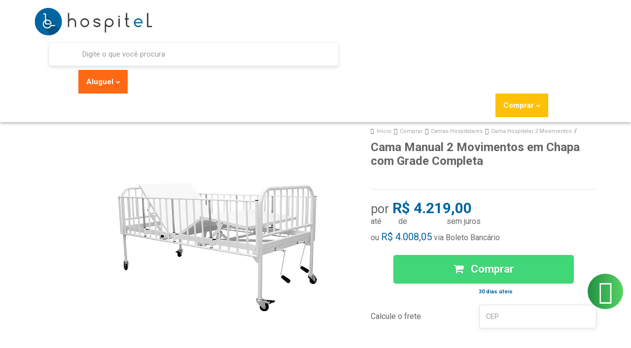

--- FILE ---
content_type: text/html; charset=utf-8
request_url: https://www.hospitel.com.br/cama-manual-2-movimentos-em-chapa-com-grade-completa
body_size: 31913
content:

<!DOCTYPE html>
<html lang="pt-br">
  <head>
    <meta charset="utf-8">
    <meta content='width=device-width, initial-scale=1.0, maximum-scale=2.0' name='viewport' />
    <title>Cama Manual 2 Movimentos em Chapa com Grade Completa - Hospitel - Hospitel - Produtos Hospitalares</title>
    <meta http-equiv="X-UA-Compatible" content="IE=edge">
    <meta name="generator" content="Loja Integrada" />

    <link rel="dns-prefetch" href="https://cdn.awsli.com.br/">
    <link rel="preconnect" href="https://cdn.awsli.com.br/">
    <link rel="preconnect" href="https://fonts.googleapis.com">
    <link rel="preconnect" href="https://fonts.gstatic.com" crossorigin>

    
  
      <meta property="og:url" content="https://www.hospitel.com.br/cama-manual-2-movimentos-em-chapa-com-grade-completa" />
      <meta property="og:type" content="website" />
      <meta property="og:site_name" content="Hospitel Locação" />
      <meta property="og:locale" content="pt_BR" />
    
  <!-- Metadata para o facebook -->
  <meta property="og:type" content="website" />
  <meta property="og:title" content="Cama Manual 2 Movimentos em Chapa com Grade Completa" />
  <meta property="og:image" content="https://cdn.awsli.com.br/800x800/1577/1577289/produto/60828391/b8455c0b07.jpg" />
  <meta name="twitter:card" content="product" />
  
  <meta name="twitter:domain" content="www.hospitel.com.br" />
  <meta name="twitter:url" content="https://www.hospitel.com.br/cama-manual-2-movimentos-em-chapa-com-grade-completa?utm_source=twitter&utm_medium=twitter&utm_campaign=twitter" />
  <meta name="twitter:title" content="Cama Manual 2 Movimentos em Chapa com Grade Completa" />
  <meta name="twitter:description" content="Cama Manual 2 Movimentos em Chapa com Grade Completa A Cama Manual 2 Movimentos em Chapa com Grade Completa possui estrutura em tubos de aço retangular e leito em chapa de aço. Cabeceira e peseira fixas, em canos de aço de alta resistência. O seu movimento é feito através de duas manivelas frontais. Especialmente para pacientes com problemas nas costas, dificuldade de respirar ou problemas de mobilidade, poder mudar a elevação da cabeça e das pernas pode fazer o paciente se sentir mais confortável, diminuir problemas de refluxo e problemas pulmonares ter a capacidade de ajustar a cabeça dá ao paciente a capacidade de comer as refeições de forma mais tranquila e livre, ler e assistir tv, além de favorecer a respiração. Características da Cama Manual 2 Movimentos em Chapa com Grade Completa - A cama tem grades de proteção laterais que cobrem toda a área da cama. - A adição de grades de proteção para uma cama evita principalmente que o paciente se desloque acidentalmente. - Por serem grades completas, evitam a movimentação do acamado sozinho. - Altura do dorso ajustável. - Altura vascular ajustável. - Grades flexíveis. Dimensões das Grades Laterais Comprimento 1,90 m Largura 40 cm Dimensões ..." />
  <meta name="twitter:image" content="https://cdn.awsli.com.br/300x300/1577/1577289/produto/60828391/b8455c0b07.jpg" />
  <meta name="twitter:label1" content="Código" />
  <meta name="twitter:data1" content="002B" />
  <meta name="twitter:label2" content="Disponibilidade" />
  <meta name="twitter:data2" content="30 dias úteis" />


    
  
    <script>
      setTimeout(function() {
        if (typeof removePageLoading === 'function') {
          removePageLoading();
        };
      }, 7000);
    </script>
  



    

  

    <link rel="canonical" href="https://www.hospitel.com.br/cama-manual-2-movimentos-em-chapa-com-grade-completa" />
  



  <meta name="description" content="Cama Manual 2 Movimentos em Chapa com Grade Completa A Cama Manual 2 Movimentos em Chapa com Grade Completa possui estrutura em tubos de aço retangular e leito em chapa de aço. Cabeceira e peseira fixas, em canos de aço de alta resistência. O seu movimento é feito através de duas manivelas frontais. Especialmente para pacientes com problemas nas costas, dificuldade de respirar ou problemas de mobilidade, poder mudar a elevação da cabeça e das pernas pode fazer o paciente se sentir mais confortável, diminuir problemas de refluxo e problemas pulmonares ter a capacidade de ajustar a cabeça dá ao paciente a capacidade de comer as refeições de forma mais tranquila e livre, ler e assistir tv, além de favorecer a respiração. Características da Cama Manual 2 Movimentos em Chapa com Grade Completa - A cama tem grades de proteção laterais que cobrem toda a área da cama. - A adição de grades de proteção para uma cama evita principalmente que o paciente se desloque acidentalmente. - Por serem grades completas, evitam a movimentação do acamado sozinho. - Altura do dorso ajustável. - Altura vascular ajustável. - Grades flexíveis. Dimensões das Grades Laterais Comprimento 1,90 m Largura 40 cm Dimensões ..." />
  <meta property="og:description" content="Cama Manual 2 Movimentos em Chapa com Grade Completa A Cama Manual 2 Movimentos em Chapa com Grade Completa possui estrutura em tubos de aço retangular e leito em chapa de aço. Cabeceira e peseira fixas, em canos de aço de alta resistência. O seu movimento é feito através de duas manivelas frontais. Especialmente para pacientes com problemas nas costas, dificuldade de respirar ou problemas de mobilidade, poder mudar a elevação da cabeça e das pernas pode fazer o paciente se sentir mais confortável, diminuir problemas de refluxo e problemas pulmonares ter a capacidade de ajustar a cabeça dá ao paciente a capacidade de comer as refeições de forma mais tranquila e livre, ler e assistir tv, além de favorecer a respiração. Características da Cama Manual 2 Movimentos em Chapa com Grade Completa - A cama tem grades de proteção laterais que cobrem toda a área da cama. - A adição de grades de proteção para uma cama evita principalmente que o paciente se desloque acidentalmente. - Por serem grades completas, evitam a movimentação do acamado sozinho. - Altura do dorso ajustável. - Altura vascular ajustável. - Grades flexíveis. Dimensões das Grades Laterais Comprimento 1,90 m Largura 40 cm Dimensões ..." />







  <meta name="robots" content="index, follow" />



    
      
        <link rel="shortcut icon" href="https://cdn.awsli.com.br/1577/1577289/favicon/38133660e2.png" />
      
      <link rel="icon" href="https://cdn.awsli.com.br/1577/1577289/favicon/38133660e2.png" sizes="192x192">
    
    
      <meta name="theme-color" content="#00659f">
    

    
      <link rel="stylesheet" href="https://cdn.awsli.com.br/production/static/loja/estrutura/v1/css/all.min.css?v=eaac3f3" type="text/css">
    
    <!--[if lte IE 8]><link rel="stylesheet" href="https://cdn.awsli.com.br/production/static/loja/estrutura/v1/css/ie-fix.min.css" type="text/css"><![endif]-->
    <!--[if lte IE 9]><style type="text/css">.lateral-fulbanner { position: relative; }</style><![endif]-->

    
      <link rel="stylesheet" href="https://cdn.awsli.com.br/production/static/loja/estrutura/v1/css/tema-escuro.min.css?v=eaac3f3" type="text/css">
    

    
    
      <link href="https://fonts.googleapis.com/css2?family=Open%20Sans:wght@300;400;600;700&display=swap" rel="stylesheet">
    

    
      <link rel="stylesheet" href="https://cdn.awsli.com.br/production/static/loja/estrutura/v1/css/bootstrap-responsive.css?v=eaac3f3" type="text/css">
      <link rel="stylesheet" href="https://cdn.awsli.com.br/production/static/loja/estrutura/v1/css/style-responsive.css?v=eaac3f3">
    

    <link rel="stylesheet" href="/tema.css?v=20240627-095920">

    

    <script type="text/javascript">
      var LOJA_ID = 1577289;
      var MEDIA_URL = "https://cdn.awsli.com.br/";
      var API_URL_PUBLIC = 'https://api.awsli.com.br/';
      
        var CARRINHO_PRODS = [];
      
      var ENVIO_ESCOLHIDO = 0;
      var ENVIO_ESCOLHIDO_CODE = 0;
      var CONTRATO_INTERNACIONAL = false;
      var CONTRATO_BRAZIL = !CONTRATO_INTERNACIONAL;
      var IS_STORE_ASYNC = true;
      var IS_CLIENTE_ANONIMO = false;
    </script>

    

    <!-- Editor Visual -->
    

    <script>
      

      const isPreview = JSON.parse(sessionStorage.getItem('preview', true));
      if (isPreview) {
        const url = location.href
        location.search === '' && url + (location.search = '?preview=None')
      }
    </script>

    
      <script src="https://cdn.awsli.com.br/production/static/loja/estrutura/v1/js/all.min.js?v=eaac3f3"></script>
    
    <!-- HTML5 shim and Respond.js IE8 support of HTML5 elements and media queries -->
    <!--[if lt IE 9]>
      <script src="https://oss.maxcdn.com/html5shiv/3.7.2/html5shiv.min.js"></script>
      <script src="https://oss.maxcdn.com/respond/1.4.2/respond.min.js"></script>
    <![endif]-->

    <link rel="stylesheet" href="https://cdn.awsli.com.br/production/static/loja/estrutura/v1/css/slick.min.css" type="text/css">
    <script src="https://cdn.awsli.com.br/production/static/loja/estrutura/v1/js/slick.min.js?v=eaac3f3"></script>
    <link rel="stylesheet" href="https://cdn.awsli.com.br/production/static/css/jquery.fancybox.min.css" type="text/css" />
    <script src="https://cdn.awsli.com.br/production/static/js/jquery/jquery.fancybox.pack.min.js"></script>

    
    

  
  <link rel="stylesheet" href="https://cdn.awsli.com.br/production/static/loja/estrutura/v1/css/imagezoom.min.css" type="text/css">
  <script src="https://cdn.awsli.com.br/production/static/loja/estrutura/v1/js/jquery.imagezoom.min.js"></script>

  <script type="text/javascript">
    var PRODUTO_ID = '60828391';
    var URL_PRODUTO_FRETE_CALCULAR = 'https://www.hospitel.com.br/carrinho/frete';
    var variacoes = undefined;
    var grades = undefined;
    var imagem_grande = "https://cdn.awsli.com.br/2500x2500/1577/1577289/produto/60828391/b8455c0b07.jpg";
    var produto_grades_imagens = {};
    var produto_preco_sob_consulta = false;
    var produto_preco = 4219.00;
  </script>
  <script type="text/javascript" src="https://cdn.awsli.com.br/production/static/loja/estrutura/v1/js/produto.min.js?v=eaac3f3"></script>
  <script type="text/javascript" src="https://cdn.awsli.com.br/production/static/loja/estrutura/v1/js/eventos-pixel-produto.min.js?v=eaac3f3"></script>


    
      
        <!-- Facebook Pixel Code -->
<script>
!function(f,b,e,v,n,t,s){if(f.fbq)return;n=f.fbq=function(){n.callMethod?
n.callMethod.apply(n,arguments):n.queue.push(arguments)};if(!f._fbq)f._fbq=n;
n.push=n;n.loaded=!0;n.version='2.0';n.queue=[];t=b.createElement(e);t.async=!0;
t.src=v;s=b.getElementsByTagName(e)[0];s.parentNode.insertBefore(t,s)}(window,
document,'script','https://connect.facebook.net/en_US/fbevents.js');

fbq('init', '1797440673694635');
fbq('track', "PageView");


  fbq('track', 'ViewContent', {
    
      content_type: 'product',
    
    content_ids: ['002B'],
    content_name: 'Cama Manual 2 Movimentos em Chapa com Grade Completa',
    value: 4219.00,
    currency: 'BRL'
  });



</script>
<noscript><img height="1" width="1" style="display:none"
src="https://www.facebook.com/tr?id=1797440673694635&ev=PageView&noscript=1"
/></noscript>
<!-- End Facebook Pixel Code -->
      
        
      
        <script>
  (function(i,s,o,g,r,a,m){i['GoogleAnalyticsObject']=r;i[r]=i[r]||function(){
  (i[r].q=i[r].q||[]).push(arguments)},i[r].l=1*new Date();a=s.createElement(o),
  m=s.getElementsByTagName(o)[0];a.async=1;a.src=g;m.parentNode.insertBefore(a,m)
  })(window,document,'script','//www.google-analytics.com/analytics.js','ga');

  ga('create', 'UA-110427728-1', document.domain.replace(/^(www|store|loja)\./,''));
  ga('require', 'displayfeatures');
  
  
    ga('set', 'ecomm_prodid', '002B');
    ga('set', 'ecomm_pagetype', 'product');
    
      ga('set', 'ecomm_totalvalue', '4219.0');
    
  
  
  
  ga('send', 'pageview');
</script>

      
        <!-- Global site tag (gtag.js) - Google Analytics -->
<script async src="https://www.googletagmanager.com/gtag/js?l=LIgtagDataLayer&id=AW-11203539424"></script>
<script>
  window.LIgtagDataLayer = window.LIgtagDataLayer || [];
  function LIgtag(){LIgtagDataLayer.push(arguments);}
  LIgtag('js', new Date());

  LIgtag('set', {
    'currency': 'BRL',
    'country': 'BR'
  });
  
  LIgtag('config', 'AW-11203539424');

  if(window.performance) {
    var timeSincePageLoad = Math.round(performance.now());
    LIgtag('event', 'timing_complete', {
      'name': 'load',
      'time': timeSincePageLoad
    });
  }

  $(document).on('li_view_home', function(_, eventID) {
    LIgtag('event', 'view_home');
  });

  $(document).on('li_select_product', function(_, eventID, data) {
    LIgtag('event', 'select_item', data);
  });

  $(document).on('li_start_contact', function(_, eventID, value) {
    LIgtag('event', 'start_contact', {
      value
    });
  });

  $(document).on('li_view_catalog', function(_, eventID) {
    LIgtag('event', 'view_catalog');
  });

  $(document).on('li_search', function(_, eventID, search_term) {
    LIgtag('event', 'search', {
      search_term
    });
  });

  $(document).on('li_filter_products', function(_, eventID, data) {
    LIgtag('event', 'filter_products', data);
  });

  $(document).on('li_sort_products', function(_, eventID, value) {
    LIgtag('event', 'sort_products', {
      value
    });
  });

  $(document).on('li_view_product', function(_, eventID, item) {
    LIgtag('event', 'view_item', {
      items: [item]
    });
  });

  $(document).on('li_select_variation', function(_, eventID, data) {
    LIgtag('event', 'select_variation', data);
  });

  $(document).on('li_calculate_shipping', function(_, eventID, data) {
    LIgtag('event', 'calculate_shipping', {
      zipcode: data.zipcode
    });
  });

  $(document).on('li_view_cart', function(_, eventID, data) {
    LIgtag('event', 'view_cart', data);
  });

  $(document).on('li_add_to_cart', function(_, eventID, data) {
    LIgtag('event', 'add_to_cart', {
      items: data.items
    });
  });

  $(document).on('li_apply_coupon', function(_, eventID, value) {
    LIgtag('event', 'apply_coupon', {
      value
    });
  });

  $(document).on('li_change_quantity', function(_, eventID, item) {
    LIgtag('event', 'change_quantity', {
      items: [item]
    });
  });

  $(document).on('li_remove_from_cart', function(_, eventID, item) {
    LIgtag('event', 'remove_from_cart', {
      items: [item]
    });
  });

  $(document).on('li_return_home', function(_, eventID) {
    LIgtag('event', 'return_home');
  });

  $(document).on('li_view_checkout', function(_, eventID, data) {
    LIgtag('event', 'begin_checkout', data);
  });

  $(document).on('li_login', function(_, eventID) {
    LIgtag('event', 'login');
  });

  $(document).on('li_change_address', function(_, eventID, value) {
    LIgtag('event', 'change_address', {
      value
    });
  });

  $(document).on('li_change_shipping', function(_, eventID, data) {
    LIgtag('event', 'add_shipping_info', data);
  });

  $(document).on('li_change_payment', function(_, eventID, data) {
    LIgtag('event', 'add_payment_info', data);
  });

  $(document).on('li_start_purchase', function(_, eventID) {
    LIgtag('event', 'start_purchase');
  });

  $(document).on('li_checkout_error', function(_, eventID, value) {
    LIgtag('event', 'checkout_error', {
      value
    });
  });

  $(document).on('li_purchase', function(_, eventID, data) {
    LIgtag('event', 'purchase', data);

    
      LIgtag('event', 'conversion', {
        send_to: 'AW-11203539424/L4gdCP6u8KYYEODjod4p',
        value: data.value,
        currency: data.currency,
        transaction_id: data.transaction_id
      });
    
  });
</script>
      
    

    
<script>
  var url = '/_events/api/setEvent';

  var sendMetrics = function(event, user = {}) {
    var unique_identifier = uuidv4();

    try {
      var data = {
        request: {
          id: unique_identifier,
          environment: 'production'
        },
        store: {
          id: 1577289,
          name: 'Hospitel Locação',
          test_account: false,
          has_meta_app: window.has_meta_app ?? false,
          li_search: true
        },
        device: {
          is_mobile: /Mobi/.test(window.navigator.userAgent),
          user_agent: window.navigator.userAgent,
          ip: '###device_ip###'
        },
        page: {
          host: window.location.hostname,
          path: window.location.pathname,
          search: window.location.search,
          type: 'product',
          title: document.title,
          referrer: document.referrer
        },
        timestamp: '###server_timestamp###',
        user_timestamp: new Date().toISOString(),
        event,
        origin: 'store'
      };

      if (window.performance) {
        var [timing] = window.performance.getEntriesByType('navigation');

        data['time'] = {
          server_response: Math.round(timing.responseStart - timing.requestStart)
        };
      }

      var _user = {},
          user_email_cookie = $.cookie('user_email'),
          user_data_cookie = $.cookie('LI-UserData');

      if (user_email_cookie) {
        var user_email = decodeURIComponent(user_email_cookie);

        _user['email'] = user_email;
      }

      if (user_data_cookie) {
        var user_data = JSON.parse(user_data_cookie);

        _user['logged'] = user_data.logged;
        _user['id'] = user_data.id ?? undefined;
      }

      $.each(user, function(key, value) {
        _user[key] = value;
      });

      if (!$.isEmptyObject(_user)) {
        data['user'] = _user;
      }

      try {
        var session_identifier = $.cookie('li_session_identifier');

        if (!session_identifier) {
          session_identifier = uuidv4();
        };

        var expiration_date = new Date();

        expiration_date.setTime(expiration_date.getTime() + (30 * 60 * 1000)); // 30 minutos

        $.cookie('li_session_identifier', session_identifier, {
          expires: expiration_date,
          path: '/'
        });

        data['session'] = {
          id: session_identifier
        };
      } catch (err) { }

      try {
        var user_session_identifier = $.cookie('li_user_session_identifier');

        if (!user_session_identifier) {
          user_session_identifier = uuidv4();

          $.cookie('li_user_session_identifier', user_session_identifier, {
            path: '/'
          });
        };

        data['user_session'] = {
          id: user_session_identifier
        };
      } catch (err) { }

      var _cookies = {},
          fbc = $.cookie('_fbc'),
          fbp = $.cookie('_fbp');

      if (fbc) {
        _cookies['fbc'] = fbc;
      }

      if (fbp) {
        _cookies['fbp'] = fbp;
      }

      if (!$.isEmptyObject(_cookies)) {
        data['session']['cookies'] = _cookies;
      }

      try {
        var ab_test_cookie = $.cookie('li_ab_test_running');

        if (ab_test_cookie) {
          var ab_test = JSON.parse(atob(ab_test_cookie));

          if (ab_test.length) {
            data['store']['ab_test'] = ab_test;
          }
        }
      } catch (err) { }

      var _utm = {};

      $.each(sessionStorage, function(key, value) {
        if (key.startsWith('utm_')) {
          var name = key.split('_')[1];

          _utm[name] = value;
        }
      });

      if (!$.isEmptyObject(_utm)) {
        data['session']['utm'] = _utm;
      }

      var controller = new AbortController();

      setTimeout(function() {
        controller.abort();
      }, 5000);

      fetch(url, {
        keepalive: true,
        method: 'POST',
        headers: {
          'Content-Type': 'application/json'
        },
        body: JSON.stringify({ data }),
        signal: controller.signal
      });
    } catch (err) { }

    return unique_identifier;
  }
</script>

    
<script>
  (function() {
    var initABTestHandler = function() {
      try {
        if ($.cookie('li_ab_test_running')) {
          return
        };
        var running_tests = [];

        
        
        
        

        var running_tests_to_cookie = JSON.stringify(running_tests);
        running_tests_to_cookie = btoa(running_tests_to_cookie);
        $.cookie('li_ab_test_running', running_tests_to_cookie, {
          path: '/'
        });

        
        if (running_tests.length > 0) {
          setTimeout(function() {
            $.ajax({
              url: "/conta/status"
            });
          }, 500);
        };

      } catch (err) { }
    }
    setTimeout(initABTestHandler, 500);
  }());
</script>

    
<script>
  $(function() {
    // Clicar em um produto
    $('.listagem-item').click(function() {
      var row, column;

      var $list = $(this).closest('[data-produtos-linha]'),
          index = $(this).closest('li').index();

      if($list.find('.listagem-linha').length === 1) {
        var productsPerRow = $list.data('produtos-linha');

        row = Math.floor(index / productsPerRow) + 1;
        column = (index % productsPerRow) + 1;
      } else {
        row = $(this).closest('.listagem-linha').index() + 1;
        column = index + 1;
      }

      var body = {
        item_id: $(this).attr('data-id'),
        item_sku: $(this).find('.produto-sku').text(),
        item_name: $(this).find('.nome-produto').text().trim(),
        item_row: row,
        item_column: column
      };

      var eventID = sendMetrics({
        type: 'event',
        name: 'select_product',
        data: body
      });

      $(document).trigger('li_select_product', [eventID, body]);
    });

    // Clicar no "Fale Conosco"
    $('#modalContato').on('show', function() {
      var value = 'Fale Conosco';

      var eventID = sendMetrics({
        type: 'event',
        name: 'start_contact',
        data: { text: value }
      });

      $(document).trigger('li_start_contact', [eventID, value]);
    });

    // Clicar no WhatsApp
    $('.li-whatsapp a').click(function() {
      var value = 'WhatsApp';

      var eventID = sendMetrics({
        type: 'event',
        name: 'start_contact',
        data: { text: value }
      });

      $(document).trigger('li_start_contact', [eventID, value]);
    });

    
      // Visualizar o produto
      var body = {
        item_id: '60828391',
        item_sku: '002B',
        item_name: 'Cama Manual 2 Movimentos em Chapa com Grade Completa',
        item_category: 'Cama Hospitalar 2 Movimentos',
        item_type: 'product',
        
          full_price: 4219.00,
          promotional_price: null,
          price: 4219.00,
        
        quantity: 1
      };

      var params = new URLSearchParams(window.location.search),
          recommendation_shelf = null,
          recommendation = {};

      if (
        params.has('recomendacao_id') &&
        params.has('email_ref') &&
        params.has('produtos_recomendados')
      ) {
        recommendation['email'] = {
          id: params.get('recomendacao_id'),
          email_id: params.get('email_ref'),
          products: $.map(params.get('produtos_recomendados').split(','), function(value) {
            return parseInt(value)
          })
        };
      }

      if (recommendation_shelf) {
        recommendation['shelf'] = recommendation_shelf;
      }

      if (!$.isEmptyObject(recommendation)) {
        body['recommendation'] = recommendation;
      }

      var eventID = sendMetrics({
        type: 'pageview',
        name: 'view_product',
        data: body
      });

      $(document).trigger('li_view_product', [eventID, body]);

      // Calcular frete
      $('#formCalcularCep').submit(function() {
        $(document).ajaxSuccess(function(event, xhr, settings) {
          try {
            var url = new URL(settings.url);

            if(url.pathname !== '/carrinho/frete') return;

            var data = xhr.responseJSON;

            if(data.error) return;

            var params = url.searchParams;

            var body = {
              zipcode: params.get('cep'),
              deliveries: $.map(data, function(delivery) {
                if(delivery.msgErro) return;

                return {
                  id: delivery.id,
                  name: delivery.name,
                  price: delivery.price,
                  delivery_time: delivery.deliveryTime
                };
              })
            };

            var eventID = sendMetrics({
              type: 'event',
              name: 'calculate_shipping',
              data: body
            });

            $(document).trigger('li_calculate_shipping', [eventID, body]);

            $(document).off('ajaxSuccess');
          } catch(error) {}
        });
      });

      // Visualizar compre junto
      $(document).on('buy_together_ready', function() {
        var $buyTogether = $('.compre-junto');

        var observer = new IntersectionObserver(function(entries) {
          entries.forEach(function(entry) {
            if(entry.isIntersecting) {
              var body = {
                title: $buyTogether.find('.compre-junto__titulo').text(),
                id: $buyTogether.data('id'),
                items: $buyTogether.find('.compre-junto__produto').map(function() {
                  var $product = $(this);

                  return {
                    item_id: $product.attr('data-id'),
                    item_sku: $product.attr('data-code'),
                    item_name: $product.find('.compre-junto__nome').text(),
                    full_price: $product.find('.compre-junto__preco--regular').data('price') || null,
                    promotional_price: $product.find('.compre-junto__preco--promocional').data('price') || null
                  };
                }).get()
              };

              var eventID = sendMetrics({
                type: 'event',
                name: 'view_buy_together',
                data: body
              });

              $(document).trigger('li_view_buy_together', [eventID, body]);

              observer.disconnect();
            }
          });
        }, { threshold: 1.0 });

        observer.observe($buyTogether.get(0));

        $('.compre-junto__atributo--grade').click(function(event) {
          if(!event.originalEvent) return;

          var body = {
            grid_name: $(this).closest('.compre-junto__atributos').data('grid'),
            variation_name: $(this).data('variation')
          };

          var eventID = sendMetrics({
            type: 'event',
            name: 'select_buy_together_variation',
            data: body
          });

          $(document).trigger('li_select_buy_together_variation', [eventID, body]);
        });

        $('.compre-junto__atributo--lista').change(function(event) {
          if(!event.originalEvent) return;

          var $selectedOption = $(this).find('option:selected');

          if(!$selectedOption.is('[value]')) return;

          var body = {
            grid_name: $(this).closest('.compre-junto__atributos').data('grid'),
            variation_name: $selectedOption.text()
          };

          var eventID = sendMetrics({
            type: 'event',
            name: 'select_buy_together_variation',
            data: body
          });

          $(document).trigger('li_select_buy_together_variation', [eventID, body]);
        });
      });

      // Selecionar uma variação
      $('.atributo-item').click(function(event) {
        if(!event.originalEvent) return;

        var body = {
          grid_name: $(this).data('grade-nome'),
          variation_name: $(this).data('variacao-nome')
        };

        var eventID = sendMetrics({
          type: 'event',
          name: 'select_variation',
          data: body
        });

        $(document).trigger('li_select_variation', [eventID, body]);
      });
    
  });
</script>


    
	<!-- hotjar -->
  
      <!-- Hotjar Tracking Code for www.hospitel.com.br -->
<script>
    (function(h,o,t,j,a,r){
        h.hj=h.hj||function(){(h.hj.q=h.hj.q||[]).push(arguments)};
        h._hjSettings={hjid:1318124,hjsv:6};
        a=o.getElementsByTagName('head')[0];
        r=o.createElement('script');r.async=1;
        r.src=t+h._hjSettings.hjid+j+h._hjSettings.hjsv;
        a.appendChild(r);
    })(window,document,'https://static.hotjar.com/c/hotjar-','.js?sv=');
</script>
  

	<!-- google -->
  
      <meta name="google-site-verification" content="ST1Y9PMX4cSkYna-V6EdzRONGYJAx_S5QvEyGNpo6BI" />
  

	<!-- lojaintegrada-google-shopping -->
  
      <meta name="google-site-verification" content="6NubtiIil3SSFTj7vMcsmGrdKR8MnLSrGCkUem_4MWs" />
  


    
      
        <link href="//cdn.awsli.com.br/temasv2/4427/__theme_custom.css?v=1699559344" rel="stylesheet" type="text/css">
<script src="//cdn.awsli.com.br/temasv2/4427/__theme_custom.js?v=1699559344"></script>
      
    

    
      <link rel="stylesheet" href="/avancado.css?v=20240627-095920" type="text/css" />
    

    

    
  <link rel="manifest" href="/manifest.json" />




  </head>
  <body class="pagina-produto produto-60828391 tema-transparente  ">
    <div id="fb-root"></div>
    
  
    <div id="full-page-loading">
      <div class="conteiner" style="height: 100%;">
        <div class="loading-placeholder-content">
          <div class="loading-placeholder-effect loading-placeholder-header"></div>
          <div class="loading-placeholder-effect loading-placeholder-body"></div>
        </div>
      </div>
      <script>
        var is_full_page_loading = true;
        function removePageLoading() {
          if (is_full_page_loading) {
            try {
              $('#full-page-loading').remove();
            } catch(e) {}
            try {
              var div_loading = document.getElementById('full-page-loading');
              if (div_loading) {
                div_loading.remove();
              };
            } catch(e) {}
            is_full_page_loading = false;
          };
        };
        $(function() {
          setTimeout(function() {
            removePageLoading();
          }, 1);
        });
      </script>
      <style>
        #full-page-loading { position: fixed; z-index: 9999999; margin: auto; top: 0; left: 0; bottom: 0; right: 0; }
        #full-page-loading:before { content: ''; display: block; position: fixed; top: 0; left: 0; width: 100%; height: 100%; background: rgba(255, 255, 255, .98); background: radial-gradient(rgba(255, 255, 255, .99), rgba(255, 255, 255, .98)); }
        .loading-placeholder-content { height: 100%; display: flex; flex-direction: column; position: relative; z-index: 1; }
        .loading-placeholder-effect { background-color: #F9F9F9; border-radius: 5px; width: 100%; animation: pulse-loading 1.5s cubic-bezier(0.4, 0, 0.6, 1) infinite; }
        .loading-placeholder-content .loading-placeholder-body { flex-grow: 1; margin-bottom: 30px; }
        .loading-placeholder-content .loading-placeholder-header { height: 20%; min-height: 100px; max-height: 200px; margin: 30px 0; }
        @keyframes pulse-loading{50%{opacity:.3}}
      </style>
    </div>
  



    
      
        




<div class="barra-inicial fundo-secundario">
  <div class="conteiner">
    <div class="row-fluid">
      <div class="lista-redes span3 hidden-phone">
        
          <ul>
            
              <li>
                <a href="https://facebook.com/hospitelcuritiba" target="_blank" aria-label="Siga nos no Facebook"><i class="icon-facebook"></i></a>
              </li>
            
            
            
            
            
              <li>
                <a href="https://instagram.com/hospitel" target="_blank" aria-label="Siga nos no Instagram"><i class="icon-instagram"></i></a>
              </li>
            
            
            
              <li>
                <a href="http://blog.hospitel.com.br/" target="_blank" rel="noopener" aria-label="Acesse nosso Blog"><i class="icon-bold"></i></a>
              </li>
            
          </ul>
        
      </div>
      <div class="canais-contato span9">
        <ul>
          <li class="hidden-phone">
            <a href="#modalContato" data-toggle="modal" data-target="#modalContato">
              <i class="icon-comment"></i>
              Fale Conosco
            </a>
          </li>
          
            <li>
              <span>
                <i class="icon-phone"></i>Telefone: (41) 3016-3100
              </span>
            </li>
          
          
            <li class="tel-whatsapp">
              <span>
                <i class="fa fa-whatsapp"></i>Whatsapp: (41) 3016-3100
              </span>
            </li>
          
          
        </ul>
      </div>
    </div>
  </div>
</div>

      
    

    <div class="conteiner-principal">
      
        
          
<div id="cabecalho">

  <div class="atalhos-mobile visible-phone fundo-secundario borda-principal">
    <ul>

      <li><a href="https://www.hospitel.com.br/" class="icon-home"> </a></li>
      
      <li class="fundo-principal"><a href="https://www.hospitel.com.br/carrinho/index" class="icon-shopping-cart"> </a></li>
      
      
        <li class="menu-user-logged" style="display: none;"><a href="https://www.hospitel.com.br/conta/logout" class="icon-signout menu-user-logout"> </a></li>
      
      
      <li><a href="https://www.hospitel.com.br/conta/index" class="icon-user"> </a></li>
      
      <li class="vazia"><span>&nbsp;</span></li>

    </ul>
  </div>

  <div class="conteiner">
    <div class="row-fluid">
      <div class="span3">
        <h2 class="logo cor-secundaria">
          <a href="https://www.hospitel.com.br/" title="Hospitel Locação">
            
            <img src="https://cdn.awsli.com.br/400x300/1577/1577289/logo/622b400e1c.png" alt="Hospitel Locação" />
            
          </a>
        </h2>


      </div>

      <div class="conteudo-topo span9">
        <div class="superior row-fluid hidden-phone">
          <div class="span8">
            
              
                <div class="btn-group menu-user-logged" style="display: none;">
                  <a href="https://www.hospitel.com.br/conta/index" class="botao secundario pequeno dropdown-toggle" data-toggle="dropdown">
                    Olá, <span class="menu-user-name"></span>
                    <span class="icon-chevron-down"></span>
                  </a>
                  <ul class="dropdown-menu">
                    <li>
                      <a href="https://www.hospitel.com.br/conta/index" title="Minha conta">Minha conta</a>
                    </li>
                    
                      <li>
                        <a href="https://www.hospitel.com.br/conta/pedido/listar" title="Minha conta">Meus pedidos</a>
                      </li>
                    
                    <li>
                      <a href="https://www.hospitel.com.br/conta/favorito/listar" title="Meus favoritos">Meus favoritos</a>
                    </li>
                    <li>
                      <a href="https://www.hospitel.com.br/conta/logout" title="Sair" class="menu-user-logout">Sair</a>
                    </li>
                  </ul>
                </div>
              
              
                <a href="https://www.hospitel.com.br/conta/login" class="bem-vindo cor-secundaria menu-user-welcome">
                  Bem-vindo, <span class="cor-principal">identifique-se</span> para fazer pedidos
                </a>
              
            
          </div>
          <div class="span4">
            <ul class="acoes-conta borda-alpha">
              
                <li>
                  <i class="icon-list fundo-principal"></i>
                  <a href="https://www.hospitel.com.br/conta/pedido/listar" class="cor-secundaria">Meus Pedidos</a>
                </li>
              
              
                <li>
                  <i class="icon-user fundo-principal"></i>
                  <a href="https://www.hospitel.com.br/conta/index" class="cor-secundaria">Minha Conta</a>
                </li>
              
            </ul>
          </div>
        </div>

        <div class="inferior row-fluid ">
          <div class="span8 busca-mobile">
            <a href="javascript:;" class="atalho-menu visible-phone icon-th botao principal"> </a>

            <div class="busca borda-alpha">
              <form id="form-buscar" action="/buscar" method="get">
                <input id="auto-complete" type="text" name="q" placeholder="Digite o que você procura" value="" autocomplete="off" maxlength="255" />
                <button class="botao botao-busca icon-search fundo-secundario" aria-label="Buscar"></button>
              </form>
            </div>

          </div>

          
            <div class="span4 hidden-phone">
              

  <div class="carrinho vazio">
    
      <a href="https://www.hospitel.com.br/carrinho/index">
        <i class="icon-shopping-cart fundo-principal"></i>
        <strong class="qtd-carrinho titulo cor-secundaria" style="display: none;">0</strong>
        <span style="display: none;">
          
            <b class="titulo cor-secundaria"><span>Meu Carrinho</span></b>
          
          <span class="cor-secundaria">Produtos adicionados</span>
        </span>
        
          <span class="titulo cor-secundaria vazio-text">Carrinho vazio</span>
        
      </a>
    
    <div class="carrinho-interno-ajax"></div>
  </div>
  
<div class="minicart-placeholder" style="display: none;">
  <div class="carrinho-interno borda-principal">
    <ul>
      <li class="minicart-item-modelo">
        
          <div class="preco-produto com-promocao destaque-parcela ">
            <div>
              <s class="preco-venda">
                R$ --PRODUTO_PRECO_DE--
              </s>
              <strong class="preco-promocional cor-principal">
                R$ --PRODUTO_PRECO_POR--
              </strong>
            </div>
          </div>
        
        <a data-href="--PRODUTO_URL--" class="imagem-produto">
          <img data-src="https://cdn.awsli.com.br/64x64/--PRODUTO_IMAGEM--" alt="--PRODUTO_NOME--" />
        </a>
        <a data-href="--PRODUTO_URL--" class="nome-produto cor-secundaria">
          --PRODUTO_NOME--
        </a>
        <div class="produto-sku hide">--PRODUTO_SKU--</div>
      </li>
    </ul>
    <div class="carrinho-rodape">
      <span class="carrinho-info">
        
          <i>--CARRINHO_QUANTIDADE-- produto no carrinho</i>
        
        
          
            <span class="carrino-total">
              Total: <strong class="titulo cor-principal">R$ --CARRINHO_TOTAL_ITENS--</strong>
            </span>
          
        
      </span>
      <a href="https://www.hospitel.com.br/carrinho/index" class="botao principal">
        
          <i class="icon-shopping-cart"></i>Ir para o carrinho
        
      </a>
    </div>
  </div>
</div>



            </div>
          
        </div>

      </div>
    </div>
    


  
    
      
<div class="menu superior">
  <ul class="nivel-um">
    


    

  


    
      <li class="categoria-id-5288497 com-filho borda-principal">
        <a href="https://www.hospitel.com.br/aluguel" title="Aluguel">
          <strong class="titulo cor-secundaria">Aluguel</strong>
          
            <i class="icon-chevron-down fundo-secundario"></i>
          
        </a>
        
          <ul class="nivel-dois borda-alpha">
            

  <li class="categoria-id-5288568 ">
    <a href="https://www.hospitel.com.br/aluguel-de-aspiradores-de-secrecao" title="Aluguel de Aspiradores de Secreção">
      
      Aluguel de Aspiradores de Secreção
    </a>
    
  </li>

  <li class="categoria-id-5288574 ">
    <a href="https://www.hospitel.com.br/aluguel-de-assentos-sanitarios" title="Aluguel de Assentos Sanitários">
      
      Aluguel de Assentos Sanitários
    </a>
    
  </li>

  <li class="categoria-id-5288773 ">
    <a href="https://www.hospitel.com.br/aluguel-de-bengalas" title="Aluguel de Bengalas">
      
      Aluguel de Bengalas
    </a>
    
  </li>

  <li class="categoria-id-18000358 ">
    <a href="https://www.hospitel.com.br/aluguel-de-cadeira-de-rodas-motorizadas" title="Aluguel de Cadeira de Rodas Motorizada">
      
      Aluguel de Cadeira de Rodas Motorizada
    </a>
    
  </li>

  <li class="categoria-id-5288997 ">
    <a href="https://www.hospitel.com.br/aluguel-de-colchoes-de-ar" title="Aluguel de Colchões de Ar">
      
      Aluguel de Colchões de Ar
    </a>
    
  </li>

  <li class="categoria-id-5289066 ">
    <a href="https://www.hospitel.com.br/aluguel-de-muletas" title="Aluguel de Muletas">
      
      Aluguel de Muletas
    </a>
    
  </li>

  <li class="categoria-id-23700728 ">
    <a href="https://www.hospitel.com.br/aluguel-de-scooter-eletrica" title="Aluguel de Scooter Elétrica">
      
      Aluguel de Scooter Elétrica
    </a>
    
  </li>

  <li class="categoria-id-5289102 ">
    <a href="https://www.hospitel.com.br/aluguel-de-suportes-de-soro" title="Aluguel de Suportes de Soro">
      
      Aluguel de Suportes de Soro
    </a>
    
  </li>

  <li class="categoria-id-19858381 ">
    <a href="https://www.hospitel.com.br/cama-poltrona-19858381" title="Cama Poltrona">
      
      Cama Poltrona
    </a>
    
  </li>


          </ul>
        
      </li>
    
      <li class="categoria-id-5288539  borda-principal">
        <a href="https://www.hospitel.com.br/aluguel-de-andadores" title="Aluguel de Andadores">
          <strong class="titulo cor-secundaria">Aluguel de Andadores</strong>
          
        </a>
        
      </li>
    
      <li class="categoria-id-18443748 com-filho borda-principal">
        <a href="https://www.hospitel.com.br/aluguel-de-botas" title="Aluguel de Botas">
          <strong class="titulo cor-secundaria">Aluguel de Botas</strong>
          
            <i class="icon-chevron-down fundo-secundario"></i>
          
        </a>
        
          <ul class="nivel-dois borda-alpha">
            

  <li class="categoria-id-18221123 ">
    <a href="https://www.hospitel.com.br/aluguel-de-bota-pneumatica" title="Aluguel de Bota Pneumática">
      
      Aluguel de Bota Pneumática
    </a>
    
  </li>

  <li class="categoria-id-5288936 ">
    <a href="https://www.hospitel.com.br/aluguel-de-botas-imobilizadoras" title="Aluguel de Botas Imobilizadoras">
      
      Aluguel de Botas Imobilizadoras
    </a>
    
  </li>


          </ul>
        
      </li>
    
      <li class="categoria-id-5749576  borda-principal">
        <a href="https://www.hospitel.com.br/aluguel-de-cadeira-de-banho" title="Aluguel de Cadeira de Banho">
          <strong class="titulo cor-secundaria">Aluguel de Cadeira de Banho</strong>
          
        </a>
        
      </li>
    
      <li class="categoria-id-5288963  borda-principal">
        <a href="https://www.hospitel.com.br/aluguel-de-cadeira-de-rodas" title="Aluguel de Cadeira de Rodas">
          <strong class="titulo cor-secundaria">Aluguel de Cadeira de Rodas</strong>
          
        </a>
        
      </li>
    
      <li class="categoria-id-5288967  borda-principal">
        <a href="https://www.hospitel.com.br/aluguel-de-camas-hospitalares" title="Aluguel de Camas Hospitalares">
          <strong class="titulo cor-secundaria">Aluguel de Camas Hospitalares</strong>
          
        </a>
        
      </li>
    
      <li class="categoria-id-5289006  borda-principal">
        <a href="https://www.hospitel.com.br/aluguel-de-guinchos-para-acamados" title="Aluguel de Guinchos para Acamados">
          <strong class="titulo cor-secundaria">Aluguel de Guinchos para Acamados</strong>
          
        </a>
        
      </li>
    
      <li class="categoria-id-5289072  borda-principal">
        <a href="https://www.hospitel.com.br/aluguel-de-poltronas-reclinaveis" title="Aluguel de Poltronas Reclináveis">
          <strong class="titulo cor-secundaria">Aluguel de Poltronas Reclináveis</strong>
          
        </a>
        
      </li>
    
      <li class="categoria-id-18197917 com-filho borda-principal">
        <a href="https://www.hospitel.com.br/comprar" title="Comprar">
          <strong class="titulo cor-secundaria">Comprar</strong>
          
            <i class="icon-chevron-down fundo-secundario"></i>
          
        </a>
        
          <ul class="nivel-dois borda-alpha">
            

  <li class="categoria-id-5292842 com-filho">
    <a href="https://www.hospitel.com.br/acessibilidade" title="Acessibilidade">
      
        <i class="icon-chevron-right fundo-secundario"></i>
      
      Acessibilidade
    </a>
    
      <ul class="nivel-tres">
        
          

  <li class="categoria-id-5289768 ">
    <a href="https://www.hospitel.com.br/andadores" title="Andadores">
      
      Andadores
    </a>
    
  </li>

  <li class="categoria-id-5292991 ">
    <a href="https://www.hospitel.com.br/assento-elevado" title="Assento Elevado">
      
      Assento Elevado
    </a>
    
  </li>

  <li class="categoria-id-5292992 ">
    <a href="https://www.hospitel.com.br/banco-para-banho" title="Banco para Banho">
      
      Banco para Banho
    </a>
    
  </li>

  <li class="categoria-id-5292871 ">
    <a href="https://www.hospitel.com.br/barras-de-apoio" title="Barras de Apoio">
      
      Barras de Apoio
    </a>
    
  </li>

  <li class="categoria-id-5289770 ">
    <a href="https://www.hospitel.com.br/bengalas" title="Bengalas">
      
      Bengalas
    </a>
    
  </li>

  <li class="categoria-id-5291858 ">
    <a href="https://www.hospitel.com.br/guincho-de-transferencia" title="Guincho de Transferência">
      
      Guincho de Transferência
    </a>
    
  </li>

  <li class="categoria-id-5291852 ">
    <a href="https://www.hospitel.com.br/muletas" title=" Muletas">
      
       Muletas
    </a>
    
  </li>


        
      </ul>
    
  </li>

  <li class="categoria-id-5289799 com-filho">
    <a href="https://www.hospitel.com.br/cadeiras-de-rodas" title="Cadeiras de Rodas">
      
        <i class="icon-chevron-right fundo-secundario"></i>
      
      Cadeiras de Rodas
    </a>
    
      <ul class="nivel-tres">
        
          

  <li class="categoria-id-17229026 ">
    <a href="https://www.hospitel.com.br/almofada-para-cadeira-de-rodas" title="Almofada para Cadeira de Rodas">
      
      Almofada para Cadeira de Rodas
    </a>
    
  </li>

  <li class="categoria-id-5289779 ">
    <a href="https://www.hospitel.com.br/cadeiras-de-banho" title="Cadeira de Banho">
      
      Cadeira de Banho
    </a>
    
  </li>

  <li class="categoria-id-17218025 ">
    <a href="https://www.hospitel.com.br/cadeira-de-banho-obeso" title="Cadeira de Banho Obeso">
      
      Cadeira de Banho Obeso
    </a>
    
  </li>

  <li class="categoria-id-5291385 ">
    <a href="https://www.hospitel.com.br/cadeira-de-rodas-dobravel" title="Cadeira de Rodas Dobrável">
      
      Cadeira de Rodas Dobrável
    </a>
    
  </li>

  <li class="categoria-id-5291508 ">
    <a href="https://www.hospitel.com.br/cadeira-de-rodas-infantil" title="Cadeira de Rodas Infantil">
      
      Cadeira de Rodas Infantil
    </a>
    
  </li>

  <li class="categoria-id-5289804 ">
    <a href="https://www.hospitel.com.br/cadeira-de-rodas-manual" title="Cadeira de Rodas Manual">
      
      Cadeira de Rodas Manual
    </a>
    
  </li>

  <li class="categoria-id-5291691 ">
    <a href="https://www.hospitel.com.br/cadeira-de-rodas-monobloco" title="Cadeira de Rodas Monobloco">
      
      Cadeira de Rodas Monobloco
    </a>
    
  </li>

  <li class="categoria-id-5291629 ">
    <a href="https://www.hospitel.com.br/cadeira-de-rodas-para-obeso" title="Cadeira de Rodas para Obeso">
      
      Cadeira de Rodas para Obeso
    </a>
    
  </li>

  <li class="categoria-id-5291774 ">
    <a href="https://www.hospitel.com.br/cadeira-de-rodas-postural" title="Cadeira de Rodas Postural">
      
      Cadeira de Rodas Postural
    </a>
    
  </li>

  <li class="categoria-id-5291600 ">
    <a href="https://www.hospitel.com.br/cadeira-de-rodas-reclinavel" title="Cadeira de Rodas Reclinável">
      
      Cadeira de Rodas Reclinável
    </a>
    
  </li>


        
      </ul>
    
  </li>

  <li class="categoria-id-11251896 com-filho">
    <a href="https://www.hospitel.com.br/cadeiras-de-rodas-motorizadas-e-scooters-eletricas" title="Cadeiras de Rodas Motorizadas e Scooters Elétricas">
      
        <i class="icon-chevron-right fundo-secundario"></i>
      
      Cadeiras de Rodas Motorizadas e Scooters Elétricas
    </a>
    
      <ul class="nivel-tres">
        
          

  <li class="categoria-id-5291573 ">
    <a href="https://www.hospitel.com.br/cadeira-de-rodas-motorizada" title="Cadeira de Rodas Motorizada">
      
      Cadeira de Rodas Motorizada
    </a>
    
  </li>

  <li class="categoria-id-5292138 ">
    <a href="https://www.hospitel.com.br/scooter-eletrica" title="Scooter Elétrica">
      
      Scooter Elétrica
    </a>
    
  </li>


        
      </ul>
    
  </li>

  <li class="categoria-id-5289646 com-filho">
    <a href="https://www.hospitel.com.br/camas-hospitalares" title="Camas Hospitalares">
      
        <i class="icon-chevron-right fundo-secundario"></i>
      
      Camas Hospitalares
    </a>
    
      <ul class="nivel-tres">
        
          

  <li class="categoria-id-5292242 ">
    <a href="https://www.hospitel.com.br/cama-hospitalar-2-movimentos" title="Cama Hospitalar 2 Movimentos">
      
      Cama Hospitalar 2 Movimentos
    </a>
    
  </li>

  <li class="categoria-id-5292252 ">
    <a href="https://www.hospitel.com.br/cama-hospitalar-3-movimentos" title="Cama Hospitalar 3 Movimentos">
      
      Cama Hospitalar 3 Movimentos
    </a>
    
  </li>

  <li class="categoria-id-17261449 ">
    <a href="https://www.hospitel.com.br/cama-hospitalar-8-movimentos-17261449" title="Cama Hospitalar 8 Movimentos">
      
      Cama Hospitalar 8 Movimentos
    </a>
    
  </li>

  <li class="categoria-id-5289737 ">
    <a href="https://www.hospitel.com.br/cama-manual" title="Cama Manual">
      
      Cama Manual
    </a>
    
  </li>

  <li class="categoria-id-5289706 ">
    <a href="https://www.hospitel.com.br/colchoes" title="Colchões">
      
      Colchões
    </a>
    
  </li>

  <li class="categoria-id-5292836 ">
    <a href="https://www.hospitel.com.br/Lencois-Termicos" title="Lençóis Térmicos">
      
      Lençóis Térmicos
    </a>
    
  </li>


        
      </ul>
    
  </li>

  <li class="categoria-id-5289368 com-filho">
    <a href="https://www.hospitel.com.br/fisioterapia" title="Fisioterapia">
      
        <i class="icon-chevron-right fundo-secundario"></i>
      
      Fisioterapia
    </a>
    
      <ul class="nivel-tres">
        
          

  <li class="categoria-id-6846139 ">
    <a href="https://www.hospitel.com.br/balancas" title="Balanças">
      
      Balanças
    </a>
    
  </li>

  <li class="categoria-id-17226535 ">
    <a href="https://www.hospitel.com.br/bota-imobilizadora-robofoot" title="Bota Imobilizadora Robofoot">
      
      Bota Imobilizadora Robofoot
    </a>
    
  </li>

  <li class="categoria-id-5289438 ">
    <a href="https://www.hospitel.com.br/botas-ortopedicas" title="Botas Ortopédicas">
      
      Botas Ortopédicas
    </a>
    
  </li>

  <li class="categoria-id-17228853 ">
    <a href="https://www.hospitel.com.br/dinamometro" title="Dinamômetro">
      
      Dinamômetro
    </a>
    
  </li>

  <li class="categoria-id-5289568 ">
    <a href="https://www.hospitel.com.br/abdomen-torax-e-lombar" title="Faixa Abdominal">
      
      Faixa Abdominal
    </a>
    
  </li>

  <li class="categoria-id-5289574 ">
    <a href="https://www.hospitel.com.br/membros-inferiores" title="Membros Inferiores">
      
      Membros Inferiores
    </a>
    
  </li>

  <li class="categoria-id-5289607 ">
    <a href="https://www.hospitel.com.br/membros-superiores" title="Membros Superiores">
      
      Membros Superiores
    </a>
    
  </li>

  <li class="categoria-id-5289612 ">
    <a href="https://www.hospitel.com.br/pescoco" title="Pescoço">
      
      Pescoço
    </a>
    
  </li>

  <li class="categoria-id-17226357 ">
    <a href="https://www.hospitel.com.br/tornozeleira" title="Tornozeleira">
      
      Tornozeleira
    </a>
    
  </li>

  <li class="categoria-id-17227097 ">
    <a href="https://www.hospitel.com.br/travesseiro-ortopedico" title="Travesseiro Ortopédico">
      
      Travesseiro Ortopédico
    </a>
    
  </li>


        
      </ul>
    
  </li>

  <li class="categoria-id-23149121 ">
    <a href="https://www.hospitel.com.br/meias-de-compressao" title="Meias de Compressão">
      
      Meias de Compressão
    </a>
    
  </li>

  <li class="categoria-id-5292206 com-filho">
    <a href="https://www.hospitel.com.br/moveis-hospitalares-hospitel" title="Móveis Hospitalares">
      
        <i class="icon-chevron-right fundo-secundario"></i>
      
      Móveis Hospitalares
    </a>
    
      <ul class="nivel-tres">
        
          

  <li class="categoria-id-5289676 ">
    <a href="https://www.hospitel.com.br/acessorios" title="Acessórios">
      
      Acessórios
    </a>
    
  </li>

  <li class="categoria-id-6994698 ">
    <a href="https://www.hospitel.com.br/cadeiras-para-exame" title="Cadeiras para Exame">
      
      Cadeiras para Exame
    </a>
    
  </li>

  <li class="categoria-id-17218042 ">
    <a href="https://www.hospitel.com.br/escada-2-degraus" title="Escada 2 Degraus">
      
      Escada 2 Degraus
    </a>
    
  </li>

  <li class="categoria-id-8604013 ">
    <a href="https://www.hospitel.com.br/maca-hospitalar" title="Maca Hospitalar">
      
      Maca Hospitalar
    </a>
    
  </li>

  <li class="categoria-id-5289708 ">
    <a href="https://www.hospitel.com.br/poltrona-hospitalar" title="Poltrona Hospitalar">
      
      Poltrona Hospitalar
    </a>
    
  </li>

  <li class="categoria-id-17218054 ">
    <a href="https://www.hospitel.com.br/suporte-hospitalar" title="Suporte Hospitalar">
      
      Suporte Hospitalar
    </a>
    
  </li>


        
      </ul>
    
  </li>

  <li class="categoria-id-10321915 com-filho">
    <a href="https://www.hospitel.com.br/ofertas" title="Ofertas">
      
        <i class="icon-chevron-right fundo-secundario"></i>
      
      Ofertas
    </a>
    
      <ul class="nivel-tres">
        
          

  <li class="categoria-id-18272110 ">
    <a href="https://www.hospitel.com.br/ofertas_e_promocoes_2025" title="Ofertas 2025">
      
      Ofertas 2025
    </a>
    
  </li>


        
      </ul>
    
  </li>

  <li class="categoria-id-11065221 ">
    <a href="https://www.hospitel.com.br/seminovos" title="Seminovos">
      
      Seminovos
    </a>
    
  </li>


          </ul>
        
      </li>
    
  </ul>
</div>

    
  


  </div>
  <span id="delimitadorBarra"></span>
</div>

          

  


        
      

      
  


      <div id="corpo">
        <div class="conteiner">
          

          
  


          
            <div class="secao-principal row-fluid sem-coluna">
              

              
  <div class="span12 produto" itemscope="itemscope" itemtype="http://schema.org/Product">
    <div class="row-fluid">
      <div class="span7">
        
          <div class="thumbs-vertical hidden-phone">
            <div class="produto-thumbs">
              <div id="carouselImagem" class="flexslider">
                <ul class="miniaturas slides">
                  
                    <li>
                      <a href="javascript:;" title="Cama Manual 2 Movimentos em Chapa com Grade Completa - Imagem 1" data-imagem-grande="https://cdn.awsli.com.br/2500x2500/1577/1577289/produto/60828391/b8455c0b07.jpg" data-imagem-id="92382865">
                        <span>
                          <img  src="https://cdn.awsli.com.br/64x50/1577/1577289/produto/60828391/b8455c0b07.jpg" alt="Cama Manual 2 Movimentos em Chapa com Grade Completa - Imagem 1" data-largeimg="https://cdn.awsli.com.br/2500x2500/1577/1577289/produto/60828391/b8455c0b07.jpg" data-mediumimg="https://cdn.awsli.com.br/600x450/1577/1577289/produto/60828391/b8455c0b07.jpg" />
                        </span>
                      </a>
                    </li>
                  
                    <li>
                      <a href="javascript:;" title="Cama Manual 2 Movimentos em Chapa com Grade Completa - Imagem 2" data-imagem-grande="https://cdn.awsli.com.br/2500x2500/1577/1577289/produto/60828391/80a5252cdc.jpg" data-imagem-id="92382879">
                        <span>
                          <img  src="https://cdn.awsli.com.br/64x50/1577/1577289/produto/60828391/80a5252cdc.jpg" alt="Cama Manual 2 Movimentos em Chapa com Grade Completa - Imagem 2" data-largeimg="https://cdn.awsli.com.br/2500x2500/1577/1577289/produto/60828391/80a5252cdc.jpg" data-mediumimg="https://cdn.awsli.com.br/600x450/1577/1577289/produto/60828391/80a5252cdc.jpg" />
                        </span>
                      </a>
                    </li>
                  
                    <li>
                      <a href="javascript:;" title="Cama Manual 2 Movimentos em Chapa com Grade Completa - Imagem 3" data-imagem-grande="https://cdn.awsli.com.br/2500x2500/1577/1577289/produto/60828391/8eeda22d01.jpg" data-imagem-id="92382917">
                        <span>
                          <img  src="https://cdn.awsli.com.br/64x50/1577/1577289/produto/60828391/8eeda22d01.jpg" alt="Cama Manual 2 Movimentos em Chapa com Grade Completa - Imagem 3" data-largeimg="https://cdn.awsli.com.br/2500x2500/1577/1577289/produto/60828391/8eeda22d01.jpg" data-mediumimg="https://cdn.awsli.com.br/600x450/1577/1577289/produto/60828391/8eeda22d01.jpg" />
                        </span>
                      </a>
                    </li>
                  
                </ul>
              </div>
            </div>
            
          </div>
        
        <div class="conteiner-imagem">
          <div>
            
              <a href="https://cdn.awsli.com.br/2500x2500/1577/1577289/produto/60828391/b8455c0b07.jpg" title="Ver imagem grande do produto" id="abreZoom" style="display: none;"><i class="icon-zoom-in"></i></a>
            
            <img  src="https://cdn.awsli.com.br/600x450/1577/1577289/produto/60828391/b8455c0b07.jpg" alt="Cama Manual 2 Movimentos em Chapa com Grade Completa" id="imagemProduto" itemprop="image" />
          </div>
        </div>
        <div class="produto-thumbs thumbs-horizontal ">
          <div id="carouselImagem" class="flexslider visible-phone">
            <ul class="miniaturas slides">
              
                <li>
                  <a href="javascript:;" title="Cama Manual 2 Movimentos em Chapa com Grade Completa - Imagem 1" data-imagem-grande="https://cdn.awsli.com.br/2500x2500/1577/1577289/produto/60828391/b8455c0b07.jpg" data-imagem-id="92382865">
                    <span>
                      <img  src="https://cdn.awsli.com.br/64x50/1577/1577289/produto/60828391/b8455c0b07.jpg" alt="Cama Manual 2 Movimentos em Chapa com Grade Completa - Imagem 1" data-largeimg="https://cdn.awsli.com.br/2500x2500/1577/1577289/produto/60828391/b8455c0b07.jpg" data-mediumimg="https://cdn.awsli.com.br/600x450/1577/1577289/produto/60828391/b8455c0b07.jpg" />
                    </span>
                  </a>
                </li>
              
                <li>
                  <a href="javascript:;" title="Cama Manual 2 Movimentos em Chapa com Grade Completa - Imagem 2" data-imagem-grande="https://cdn.awsli.com.br/2500x2500/1577/1577289/produto/60828391/80a5252cdc.jpg" data-imagem-id="92382879">
                    <span>
                      <img  src="https://cdn.awsli.com.br/64x50/1577/1577289/produto/60828391/80a5252cdc.jpg" alt="Cama Manual 2 Movimentos em Chapa com Grade Completa - Imagem 2" data-largeimg="https://cdn.awsli.com.br/2500x2500/1577/1577289/produto/60828391/80a5252cdc.jpg" data-mediumimg="https://cdn.awsli.com.br/600x450/1577/1577289/produto/60828391/80a5252cdc.jpg" />
                    </span>
                  </a>
                </li>
              
                <li>
                  <a href="javascript:;" title="Cama Manual 2 Movimentos em Chapa com Grade Completa - Imagem 3" data-imagem-grande="https://cdn.awsli.com.br/2500x2500/1577/1577289/produto/60828391/8eeda22d01.jpg" data-imagem-id="92382917">
                    <span>
                      <img  src="https://cdn.awsli.com.br/64x50/1577/1577289/produto/60828391/8eeda22d01.jpg" alt="Cama Manual 2 Movimentos em Chapa com Grade Completa - Imagem 3" data-largeimg="https://cdn.awsli.com.br/2500x2500/1577/1577289/produto/60828391/8eeda22d01.jpg" data-mediumimg="https://cdn.awsli.com.br/600x450/1577/1577289/produto/60828391/8eeda22d01.jpg" />
                    </span>
                  </a>
                </li>
              
            </ul>
          </div>
        </div>
        <div class="visible-phone">
          
        </div>

        <!--googleoff: all-->

        <div class="produto-compartilhar">
          <div class="lista-redes">
            <div class="addthis_toolbox addthis_default_style addthis_32x32_style">
              <ul>
                <li class="visible-phone">
                  <a href="https://api.whatsapp.com/send?text=Cama%20Manual%202%20Movimentos%20em%20Chapa%20com%20Grade%20Completa%20http%3A%2F%2Fwww.hospitel.com.br/cama-manual-2-movimentos-em-chapa-com-grade-completa" target="_blank"><i class="fa fa-whatsapp"></i></a>
                </li>
                
                <li class="hidden-phone">
                  
                    <a href="https://www.hospitel.com.br/conta/favorito/60828391/adicionar" class="lista-favoritos fundo-principal adicionar-favorito hidden-phone" rel="nofollow">
                      <i class="icon-plus"></i>
                      Lista de Desejos
                    </a>
                  
                </li>
                
                
              </ul>
            </div>
          </div>
        </div>

        <!--googleon: all-->

      </div>
      <div class="span5">
        <div class="principal">
          <div class="info-principal-produto">
            
<div class="breadcrumbs borda-alpha ">
  <ul>
    
      <li>
        <a href="https://www.hospitel.com.br/"><i class="fa fa-folder"></i>Início</a>
      </li>
    

    
    
    
      
        


  
    <li>
      <a href="https://www.hospitel.com.br/comprar">Comprar</a>
    </li>
  
    <li>
      <a href="https://www.hospitel.com.br/camas-hospitalares">Camas Hospitalares</a>
    </li>
  



  <li>
    <a href="https://www.hospitel.com.br/cama-hospitalar-2-movimentos">Cama Hospitalar 2 Movimentos</a>
  </li>


      
      <!-- <li>
        <strong class="cor-secundaria">Cama Manual 2 Movimentos em Chapa com Grade Completa</strong>
      </li> -->
    

    
  </ul>
</div>

            <h1 class="nome-produto titulo cor-secundaria" itemprop="name">Cama Manual 2 Movimentos em Chapa com Grade Completa</h1>
            
            <div class="codigo-produto">
              <span class="cor-secundaria">
                <b>Código: </b> <span itemprop="sku">002B</span>
              </span>
              
              <div class="hide trustvox-stars">
                <a href="#comentarios" target="_self">
                  <div data-trustvox-product-code-js="60828391" data-trustvox-should-skip-filter="true" data-trustvox-display-rate-schema="false"></div>
                </a>
              </div>
              



            </div>
          </div>

          
            

          

          

          

<div class="acoes-produto disponivel SKU-002B" data-produto-id="60828391" data-variacao-id="">
  




  <div>
    
      <div class="preco-produto destaque-avista ">
        

          
            
          

          
            
              
                
                  <div>
                    
                      
                        
                          <strong class="preco-promocional cor-principal " data-sell-price="4219.00">
                        
                      
                    
                      R$ 4.219,00
                    </strong>
                  </div>
                
              
            
          

          
            

  
    <!--googleoff: all-->
      <div>
        <span class="preco-parcela ">
          
            até
            <strong class="cor-secundaria ">10x</strong>
          
          de
          <strong class="cor-secundaria">R$ 421,90</strong>
          
            <span>sem juros</span>
          
        </span>
      </div>
    <!--googleon: all-->
  


          

          
            
            
              
<span class="desconto-a-vista">
  ou <strong class="cor-principal titulo">R$ 4.008,05</strong>
  
    via Boleto Bancário
  
</span>

            
          
        
      </div>
    
  </div>





  
    
    
      <!-- old microdata schema price (feature toggle disabled) -->
      
        
          
            
            
<div itemprop="offers" itemscope="itemscope" itemtype="http://schema.org/Offer">
    
      
      <meta itemprop="price" content="4008.05"/>
      
    
    <meta itemprop="priceCurrency" content="BRL" />
    <meta itemprop="availability" content="http://schema.org/LimitedAvailability"/>
    <meta itemprop="itemCondition" itemtype="http://schema.org/OfferItemCondition" content="http://schema.org/NewCondition" />
    
</div>

          
        
      
    
  



  

  
    
      <div class="comprar">
        
          
            
            <a href="https://www.hospitel.com.br/carrinho/produto/60828391/adicionar" class="botao botao-comprar principal grande " rel="nofollow">
              <i class="icon-shopping-cart"></i> Comprar
            </a>
          
        

        
          <span class="cor-secundaria disponibilidade-produto">
            
              Estoque:
              <b class="cor-principal">
                30 dias úteis
              </b>
            
          </span>
        
      </div>
    
  
</div>


	  <span id="DelimiterFloat"></span>

          

          



  <div class="parcelas-produto borda-alpha padrao" data-produto-id="60828391">
    

<ul class="accordion" id="formas-pagamento-lista-60828391">
  
    <li class="accordion-group">
      <div class="accordion-heading">
        
          <a class="accordion-toggle" data-toggle="collapse" data-parent="#formas-pagamento-lista-60828391" href="#proxy-pagarme-v5-cartao_1_60828391">
            <span class="text-parcelas pull-right cor-secundaria">Parcelas <span class="icon-chevron-down"></span></span>
        
          
            
              <img  src="https://cdn.awsli.com.br/production/static/img/formas-de-pagamento/payu-cards.png?v=eaac3f3" alt="Pagar.me v5" />
            
          
        
          </a>
        
      </div>
      
        <div id="proxy-pagarme-v5-cartao_1_60828391" class="accordion-body collapse in">
          <div class="accordion-inner">
            
<!--googleoff: all-->
  
    <ul style="text-align: left;">
      
        
          <li class="parcela p-1 sem-juros">
            <span class="cor-secundaria">
              <b class="cor-principal">1x</b>
              de R$ 4.219,00
              <!--googleoff: all-->
              
                sem juros
              
              <!--googleon: all-->
            </span>
          </li>
        
      
        
          <li class="parcela p-2 sem-juros">
            <span class="cor-secundaria">
              <b class="cor-principal">2x</b>
              de R$ 2.109,50
              <!--googleoff: all-->
              
                sem juros
              
              <!--googleon: all-->
            </span>
          </li>
        
      
        
          <li class="parcela p-3 sem-juros">
            <span class="cor-secundaria">
              <b class="cor-principal">3x</b>
              de R$ 1.406,33
              <!--googleoff: all-->
              
                sem juros
              
              <!--googleon: all-->
            </span>
          </li>
        
      
        
          <li class="parcela p-4 sem-juros">
            <span class="cor-secundaria">
              <b class="cor-principal">4x</b>
              de R$ 1.054,75
              <!--googleoff: all-->
              
                sem juros
              
              <!--googleon: all-->
            </span>
          </li>
        
      
        
          <li class="parcela p-5 sem-juros">
            <span class="cor-secundaria">
              <b class="cor-principal">5x</b>
              de R$ 843,80
              <!--googleoff: all-->
              
                sem juros
              
              <!--googleon: all-->
            </span>
          </li>
        
      
        
          <li class="parcela p-6 sem-juros">
            <span class="cor-secundaria">
              <b class="cor-principal">6x</b>
              de R$ 703,16
              <!--googleoff: all-->
              
                sem juros
              
              <!--googleon: all-->
            </span>
          </li>
        
      
    </ul>
  
    <ul style="text-align: left;">
      
        
          <li class="parcela p-7 sem-juros">
            <span class="cor-secundaria">
              <b class="cor-principal">7x</b>
              de R$ 602,71
              <!--googleoff: all-->
              
                sem juros
              
              <!--googleon: all-->
            </span>
          </li>
        
      
        
          <li class="parcela p-8 sem-juros">
            <span class="cor-secundaria">
              <b class="cor-principal">8x</b>
              de R$ 527,37
              <!--googleoff: all-->
              
                sem juros
              
              <!--googleon: all-->
            </span>
          </li>
        
      
        
          <li class="parcela p-9 sem-juros">
            <span class="cor-secundaria">
              <b class="cor-principal">9x</b>
              de R$ 468,77
              <!--googleoff: all-->
              
                sem juros
              
              <!--googleon: all-->
            </span>
          </li>
        
      
        
          <li class="parcela p-10 sem-juros">
            <span class="cor-secundaria">
              <b class="cor-principal">10x</b>
              de R$ 421,90
              <!--googleoff: all-->
              
                sem juros
              
              <!--googleon: all-->
            </span>
          </li>
        
      
        
          <li class="parcela p-11 ">
            <span class="cor-secundaria">
              <b class="cor-principal">11x</b>
              de R$ 481,59
              <!--googleoff: all-->
              
              <!--googleon: all-->
            </span>
          </li>
        
      
        
          <li class="parcela p-12 ">
            <span class="cor-secundaria">
              <b class="cor-principal">12x</b>
              de R$ 449,54
              <!--googleoff: all-->
              
              <!--googleon: all-->
            </span>
          </li>
        
      
    </ul>
  
<!--googleon: all-->

          </div>
        </div>
      
    </li>
  
    <li class="accordion-group">
      <div class="accordion-heading">
        
          <span class="accordion-toggle">
            <b class="text-parcelas pull-right cor-principal">R$ 4.008,05</b>
        
          
            <img  src="https://cdn.awsli.com.br/production/static/img/formas-de-pagamento/boleto-logo.png?v=eaac3f3" alt="Boleto Bancário" />
          
        
          </span>
        
      </div>
      
    </li>
  
</ul>
<div class="cep">
  
</div>

  </div>




          
            
<!--googleoff: all-->
<div class="cep">
  <form id="formCalcularCep">
    <input type="hidden" name="produto_id" value="60828391" />
    <label for="CEP">Calcule o frete</label>
    <div class="form-inline">
      <div class="input-append input-prepend">
        <input name="cep" class="input-small input-cep" type="tel" placeholder="CEP" />
        <button type="submit" class="btn">OK</button>
      </div>
      <a href="https://buscacepinter.correios.com.br/app/endereco/index.php" title="Busca cep nos Correios" target="_blank" class="hide">
        <i class="icon-question-sign"></i>&nbsp; Não sei meu CEP
      </a>
    </div>
  </form>
  <ul class="hide borda-alpha">
  </ul>
  <div class="aviso-disponibilidade hide cor-principal">* Este prazo de entrega está considerando a disponibilidade do produto + prazo de entrega.</div>
</div>
<!--googleon: all-->

          

        </div>
      </div>
    </div>
    <div id="buy-together-position1" class="row-fluid" style="display: none;"></div>
    
      <div class="row-fluid">
        <div class="span12">
          <div id="smarthint-product-position1"></div>
          <div id="blank-product-position1"></div>
          <div class="abas-custom">
            <div class="tab-content">
              <div class="tab-pane active" id="descricao" itemprop="description">
                <p 0cm=""><span style="font-size: 30px;">Cama Manual 2 Movimentos em Chapa com Grade Completa</span></p>

<p 0cm="">A<b> Cama Manual 2 Movimentos em Chapa com Grade Completa </b>possui estrutura em tubos de aço retangular e leito em chapa de aço. Cabeceira e peseira fixas, em canos de aço de alta resistência. O seu movimento é feito através de duas manivelas frontais.</p>

<p 0cm="">Especialmente para pacientes com problemas nas costas, dificuldade de respirar ou problemas de mobilidade, poder mudar a elevação da cabeça e das pernas pode fazer o paciente se sentir mais confortável, diminuir problemas de refluxo e problemas pulmonares ter a capacidade de ajustar a cabeça dá ao paciente a capacidade de comer as refeições de forma mais tranquila e livre, ler e assistir tv, além de favorecer a respiração.</p>

<p 0cm=""><span style="font-size: 24px;">Características da Cama Manual 2 Movimentos em Chapa com Grade Completa</span></p>

<p 0cm="">- A cama tem grades de proteção laterais que cobrem toda a área da cama.</p>

<p 0cm="">- A adição de grades de proteção para uma cama evita principalmente que o paciente se desloque acidentalmente.</p>

<p 0cm="">- Por serem grades completas, evitam a movimentação do acamado sozinho.</p>

<p 0cm="">- Altura do dorso ajustável.</p>

<p 0cm="">- Altura vascular ajustável.</p>

<p 0cm="">- Grades flexíveis.</p>

<p 0cm=""><span style="font-size: 24px;">Dimensões das Grades Laterais </span></p>

<table class="table table-bordered" style="width: 928px;">
	<tbody>
		<tr>
			<td style="line-height: 1.42857; text-align: center;"><b>Comprimento</b></td>
			<td style="line-height: 1.42857; text-align: center;">1,90 m</td>
		</tr>
		<tr>
			<td style="line-height: 1.42857; text-align: center;"><b>Largura</b></td>
			<td style="line-height: 1.42857; text-align: center;">40 cm</td>
		</tr>
	</tbody>
</table>

<p 0cm=""><span style="font-size: 24px;">Dimensões totais</span></p>

<table class="table table-bordered" style="width: 928px;">
	<tbody>
		<tr>
			<td style="line-height: 1.42857; text-align: center;"><b>Comprimento</b></td>
			<td style="line-height: 1.42857; text-align: center;">1,90 m</td>
		</tr>
		<tr>
			<td style="line-height: 1.42857; text-align: center;"><b>Largura</b></td>
			<td style="line-height: 1.42857; text-align: center;">90 cm</td>
		</tr>
		<tr>
			<td style="line-height: 1.42857; text-align: center;"><b>Altura do Leito</b></td>
			<td style="line-height: 1.42857; text-align: center;">55 cm</td>
		</tr>
	</tbody>
</table>

<p> </p>

<p 0cm=""><b>Realiza os movimentos: </b>de dorso e vascular por manivelas.</p>

              </div>
            </div>
          </div>
        </div>
      </div>
    
    <div id="buy-together-position2" class="row-fluid" style="display: none;"></div>

    <div class="row-fluid hide" id="comentarios-container">
      <div class="span12">
        <div id="smarthint-product-position2"></div>
        <div id="blank-product-position2"></div>
        <div class="abas-custom">
          <div class="tab-content">
            <div class="tab-pane active" id="comentarios">
              <div id="facebook_comments">
                
              </div>
              <div id="disqus_thread"></div>
              <div id="_trustvox_widget"></div>
            </div>
          </div>
        </div>
      </div>
    </div>

    




    
      <div class="row-fluid">
        <div class="span12">
          <div id="smarthint-product-position3"></div>
          <div id="blank-product-position3"></div>
          <div class="listagem com-caixa aproveite-tambem borda-alpha">
              <h4 class="titulo cor-secundaria">Produtos relacionados</h4>
            

<ul>
  
    <li class="listagem-linha"><ul class="row-fluid">
    
      
        
          <li class="span3">
        
      
    
      <div class="listagem-item " itemprop="isRelatedTo" itemscope="itemscope" itemtype="http://schema.org/Product">
        <a href="https://www.hospitel.com.br/cama-manual-3-movimentos-em-chapa" class="produto-sobrepor" title="Cama Manual 3 Movimentos em Chapa" itemprop="url"></a>
        <div class="imagem-produto">
          <img  src="https://cdn.awsli.com.br/400x400/1577/1577289/produto/61301259/8bb1b2de64.jpg" alt="Cama Manual 3 Movimentos em Chapa" itemprop="image" content="https://cdn.awsli.com.br/400x400/1577/1577289/produto/61301259/8bb1b2de64.jpg"/>
        </div>
        <div class="info-produto" itemprop="offers" itemscope="itemscope" itemtype="http://schema.org/Offer">
          <a href="https://www.hospitel.com.br/cama-manual-3-movimentos-em-chapa" class="nome-produto cor-secundaria" itemprop="name">
            Cama Manual 3 Movimentos em Chapa
          </a>
          <div class="produto-sku hide">003MB</div>
          
            




  <div>
    
      <div class="preco-produto destaque-avista ">
        

          
            
          

          
            
              
                
                  <div>
                    
                      
                        
                          <strong class="preco-promocional cor-principal " data-sell-price="3889.00">
                        
                      
                    
                      R$ 3.889,00
                    </strong>
                  </div>
                
              
            
          

          
            

  
    <!--googleoff: all-->
      <div>
        <span class="preco-parcela ">
          
            até
            <strong class="cor-secundaria ">10x</strong>
          
          de
          <strong class="cor-secundaria">R$ 388,90</strong>
          
            <span>sem juros</span>
          
        </span>
      </div>
    <!--googleon: all-->
  


          

          
            
            
              
<span class="desconto-a-vista">
  ou <strong class="cor-principal titulo">R$ 3.694,55</strong>
  
    via Boleto Bancário
  
</span>

            
          
        
      </div>
    
  </div>






          
          
        </div>

        


  
  
    
    <div class="acoes-produto hidden-phone">
      <a href="https://www.hospitel.com.br/carrinho/produto/61301259/adicionar" title="Adicionar produto ao carrinho" class="botao botao-comprar principal botao-comprar-ajax" data-loading-text="<i class='icon-refresh icon-animate'></i>Mais detalhes">
        <i class="icon-shopping-cart"></i>Mais detalhes
      </a>
    </div>
    <div class="acoes-produto-responsiva visible-phone">
      <a href="https://www.hospitel.com.br/cama-manual-3-movimentos-em-chapa" title="Ver detalhes do produto" class="tag-comprar fundo-principal">
        <span class="titulo">Mais detalhes</span>
        <i class="icon-shopping-cart"></i>
      </a>
    </div>
    
  



        <div class="bandeiras-produto">
          
          
          
          
        </div>
      </div>
    </li>
    
      
      
    
  
    
    
      
        
          <li class="span3">
        
      
    
      <div class="listagem-item " itemprop="isRelatedTo" itemscope="itemscope" itemtype="http://schema.org/Product">
        <a href="https://www.hospitel.com.br/cama-manual-2-movimentos-em-chapa" class="produto-sobrepor" title="Cama Manual 2 Movimentos em Chapa" itemprop="url"></a>
        <div class="imagem-produto">
          <img  src="https://cdn.awsli.com.br/400x400/1577/1577289/produto/60828388/24105e605d.jpg" alt="Cama Manual 2 Movimentos em Chapa" itemprop="image" content="https://cdn.awsli.com.br/400x400/1577/1577289/produto/60828388/24105e605d.jpg"/>
        </div>
        <div class="info-produto" itemprop="offers" itemscope="itemscope" itemtype="http://schema.org/Offer">
          <a href="https://www.hospitel.com.br/cama-manual-2-movimentos-em-chapa" class="nome-produto cor-secundaria" itemprop="name">
            Cama Manual 2 Movimentos em Chapa
          </a>
          <div class="produto-sku hide">002M</div>
          
            




  <div>
    
      <div class="preco-produto destaque-avista ">
        

          
            
          

          
            
              
                
                  <div>
                    
                      
                        
                          <strong class="preco-promocional cor-principal " data-sell-price="2750.00">
                        
                      
                    
                      R$ 2.750,00
                    </strong>
                  </div>
                
              
            
          

          
            

  
    <!--googleoff: all-->
      <div>
        <span class="preco-parcela ">
          
            até
            <strong class="cor-secundaria ">10x</strong>
          
          de
          <strong class="cor-secundaria">R$ 275,00</strong>
          
            <span>sem juros</span>
          
        </span>
      </div>
    <!--googleon: all-->
  


          

          
            
            
              
<span class="desconto-a-vista">
  ou <strong class="cor-principal titulo">R$ 2.612,50</strong>
  
    via Boleto Bancário
  
</span>

            
          
        
      </div>
    
  </div>






          
          
        </div>

        


  
  
    
    <div class="acoes-produto hidden-phone">
      <a href="https://www.hospitel.com.br/carrinho/produto/60828388/adicionar" title="Adicionar produto ao carrinho" class="botao botao-comprar principal botao-comprar-ajax" data-loading-text="<i class='icon-refresh icon-animate'></i>Mais detalhes">
        <i class="icon-shopping-cart"></i>Mais detalhes
      </a>
    </div>
    <div class="acoes-produto-responsiva visible-phone">
      <a href="https://www.hospitel.com.br/cama-manual-2-movimentos-em-chapa" title="Ver detalhes do produto" class="tag-comprar fundo-principal">
        <span class="titulo">Mais detalhes</span>
        <i class="icon-shopping-cart"></i>
      </a>
    </div>
    
  



        <div class="bandeiras-produto">
          
          
          
          
        </div>
      </div>
    </li>
    
      
      
    
  
    
    
      
        
          <li class="span3">
        
      
    
      <div class="listagem-item " itemprop="isRelatedTo" itemscope="itemscope" itemtype="http://schema.org/Product">
        <a href="https://www.hospitel.com.br/cama-manual-2-movimentos-em-chapa-luxo" class="produto-sobrepor" title="Cama Manual 2 Movimentos em Chapa Luxo" itemprop="url"></a>
        <div class="imagem-produto">
          <img  src="https://cdn.awsli.com.br/400x400/1577/1577289/produto/60828401431ed7b504.jpg" alt="Cama Manual 2 Movimentos em Chapa Luxo" itemprop="image" content="https://cdn.awsli.com.br/400x400/1577/1577289/produto/60828401431ed7b504.jpg"/>
        </div>
        <div class="info-produto" itemprop="offers" itemscope="itemscope" itemtype="http://schema.org/Offer">
          <a href="https://www.hospitel.com.br/cama-manual-2-movimentos-em-chapa-luxo" class="nome-produto cor-secundaria" itemprop="name">
            Cama Manual 2 Movimentos em Chapa Luxo
          </a>
          <div class="produto-sku hide">002MMO</div>
          
            




  <div>
    
      <div class="preco-produto destaque-avista ">
        

          
            
          

          
            
              
                
                  <div>
                    
                      
                        
                          <strong class="preco-promocional cor-principal " data-sell-price="6319.00">
                        
                      
                    
                      R$ 6.319,00
                    </strong>
                  </div>
                
              
            
          

          
            

  
    <!--googleoff: all-->
      <div>
        <span class="preco-parcela ">
          
            até
            <strong class="cor-secundaria ">10x</strong>
          
          de
          <strong class="cor-secundaria">R$ 631,90</strong>
          
            <span>sem juros</span>
          
        </span>
      </div>
    <!--googleon: all-->
  


          

          
            
            
              
<span class="desconto-a-vista">
  ou <strong class="cor-principal titulo">R$ 6.003,05</strong>
  
    via Boleto Bancário
  
</span>

            
          
        
      </div>
    
  </div>






          
          
        </div>

        


  
  
    
    <div class="acoes-produto hidden-phone">
      <a href="https://www.hospitel.com.br/carrinho/produto/60828401/adicionar" title="Adicionar produto ao carrinho" class="botao botao-comprar principal botao-comprar-ajax" data-loading-text="<i class='icon-refresh icon-animate'></i>Mais detalhes">
        <i class="icon-shopping-cart"></i>Mais detalhes
      </a>
    </div>
    <div class="acoes-produto-responsiva visible-phone">
      <a href="https://www.hospitel.com.br/cama-manual-2-movimentos-em-chapa-luxo" title="Ver detalhes do produto" class="tag-comprar fundo-principal">
        <span class="titulo">Mais detalhes</span>
        <i class="icon-shopping-cart"></i>
      </a>
    </div>
    
  



        <div class="bandeiras-produto">
          
          
          
          
        </div>
      </div>
    </li>
    
      
      
    
  
    
    
      
        
          <li class="span3">
        
      
    
      <div class="listagem-item " itemprop="isRelatedTo" itemscope="itemscope" itemtype="http://schema.org/Product">
        <a href="https://www.hospitel.com.br/cama-manual-3-movimentos-em-chapa-com-colchao-MME005" class="produto-sobrepor" title="Cama Manual 3 Movimentos em Chapa Com Colchão" itemprop="url"></a>
        <div class="imagem-produto">
          <img  src="https://cdn.awsli.com.br/400x400/1577/1577289/produto/61504558/46af0b577e.jpg" alt="Cama Manual 3 Movimentos em Chapa Com Colchão" itemprop="image" content="https://cdn.awsli.com.br/400x400/1577/1577289/produto/61504558/46af0b577e.jpg"/>
        </div>
        <div class="info-produto" itemprop="offers" itemscope="itemscope" itemtype="http://schema.org/Offer">
          <a href="https://www.hospitel.com.br/cama-manual-3-movimentos-em-chapa-com-colchao-MME005" class="nome-produto cor-secundaria" itemprop="name">
            Cama Manual 3 Movimentos em Chapa Com Colchão
          </a>
          <div class="produto-sku hide">MME005</div>
          
            




  <div>
    
      <div class="preco-produto destaque-avista ">
        

          
            
          

          
            
              
                
                  <div>
                    
                      
                        
                          <strong class="preco-promocional cor-principal " data-sell-price="4198.00">
                        
                      
                    
                      R$ 4.198,00
                    </strong>
                  </div>
                
              
            
          

          
            

  
    <!--googleoff: all-->
      <div>
        <span class="preco-parcela ">
          
            até
            <strong class="cor-secundaria ">10x</strong>
          
          de
          <strong class="cor-secundaria">R$ 419,80</strong>
          
            <span>sem juros</span>
          
        </span>
      </div>
    <!--googleon: all-->
  


          

          
            
            
              
<span class="desconto-a-vista">
  ou <strong class="cor-principal titulo">R$ 3.988,10</strong>
  
    via Boleto Bancário
  
</span>

            
          
        
      </div>
    
  </div>






          
          
        </div>

        


  
  
    
    <div class="acoes-produto hidden-phone">
      <a href="https://www.hospitel.com.br/carrinho/produto/61504558/adicionar" title="Adicionar produto ao carrinho" class="botao botao-comprar principal botao-comprar-ajax" data-loading-text="<i class='icon-refresh icon-animate'></i>Mais detalhes">
        <i class="icon-shopping-cart"></i>Mais detalhes
      </a>
    </div>
    <div class="acoes-produto-responsiva visible-phone">
      <a href="https://www.hospitel.com.br/cama-manual-3-movimentos-em-chapa-com-colchao-MME005" title="Ver detalhes do produto" class="tag-comprar fundo-principal">
        <span class="titulo">Mais detalhes</span>
        <i class="icon-shopping-cart"></i>
      </a>
    </div>
    
  



        <div class="bandeiras-produto">
          
          
          
          
        </div>
      </div>
    </li>
    
      </ul></li>
      
    
  
</ul>


          </div>
        </div>
      </div>
    
    <div id="smarthint-product-position4"></div>
    <div id="blank-product-position4"></div>

    

<div class="acoes-flutuante borda-principal hidden-phone hidden-tablet">
  <a href="javascript:;" class="close_float"><i class="icon-remove"></i></a>

  

  

<div class="acoes-produto disponivel SKU-002B" data-produto-id="60828391" data-variacao-id="">
  




  <div>
    
      <div class="preco-produto destaque-avista ">
        

          
            
          

          
            
              
                
                  <div>
                    
                      
                        
                          <strong class="preco-promocional cor-principal " data-sell-price="4219.00">
                        
                      
                    
                      R$ 4.219,00
                    </strong>
                  </div>
                
              
            
          

          
            

  
    <!--googleoff: all-->
      <div>
        <span class="preco-parcela ">
          
            até
            <strong class="cor-secundaria ">10x</strong>
          
          de
          <strong class="cor-secundaria">R$ 421,90</strong>
          
            <span>sem juros</span>
          
        </span>
      </div>
    <!--googleon: all-->
  


          

          
            
            
              
<span class="desconto-a-vista">
  ou <strong class="cor-principal titulo">R$ 4.008,05</strong>
  
    via Boleto Bancário
  
</span>

            
          
        
      </div>
    
  </div>







  

  
    
      <div class="comprar">
        
          
            
            <a href="https://www.hospitel.com.br/carrinho/produto/60828391/adicionar" class="botao botao-comprar principal grande " rel="nofollow">
              <i class="icon-shopping-cart"></i> Comprar
            </a>
          
        

        
          <span class="cor-secundaria disponibilidade-produto">
            
              Estoque:
              <b class="cor-principal">
                30 dias úteis
              </b>
            
          </span>
        
      </div>
    
  
</div>

</div>

  </div>

  

  
    
<template class="compre-junto__item compre-junto__item--principal">
  <div class="compre-junto__produto compre-junto__produto--principal">
    <input type="hidden" class="compre-junto__sku">
    <div class="compre-junto__etiqueta">Está vendo</div>
    <div class="compre-junto__coluna compre-junto__coluna--imagem">
      <div class="compre-junto__imagem"><img  src="https://cdn.awsli.com.br/production/static/img/produto-sem-imagem.gif" alt="Produto sem imagem"></div>
    </div>
    <div class="compre-junto__coluna compre-junto__coluna--dados">
      <div class="compre-junto__coluna compre-junto__coluna--informacoes">
        <div class="compre-junto__nome"><a></a></div>
        <div class="compre-junto__preco">
          <div class="compre-junto__preco--promocional"></div>
          <div class="compre-junto__preco--regular"></div>
        </div>
      </div>
      <div class="compre-junto__coluna compre-junto__coluna--variacoes">
        <div class="compre-junto__variacoes"></div>
        <div class="compre-junto__erro compre-junto__erro--variacoes"></div>
      </div>
    </div>
  </div>
</template>
<template class="compre-junto__item compre-junto__item--grade">
  <div class="compre-junto__produto compre-junto__produto--grade compre-junto__produto--selecionado">
    <input type="hidden" class="compre-junto__sku">
    <div class="compre-junto__selecionar"><input type="checkbox" checked></div>
    <div class="compre-junto__imagem"><img  src="https://cdn.awsli.com.br/production/static/img/produto-sem-imagem.gif" alt="Produto sem imagem"></div>
    <div class="compre-junto__nome"><a></a></div>
    <div class="compre-junto__preco">
      <div class="compre-junto__preco--promocional"></div>
      <div class="compre-junto__preco--regular"></div>
    </div>
    <div class="compre-junto__variacoes"></div>
    <div class="compre-junto__erro compre-junto__erro--variacoes"></div>
  </div>
</template>
<template class="compre-junto__item compre-junto__item--lista">
  <div class="compre-junto__produto compre-junto__produto--lista compre-junto__produto--selecionado">
    <input type="hidden" class="compre-junto__sku">
    <div class="compre-junto__coluna compre-junto__coluna--selecionar">
      <div class="compre-junto__selecionar"><input type="checkbox" checked></div>
    </div>
    <div class="compre-junto__coluna compre-junto__coluna--imagem">
      <div class="compre-junto__imagem"><img  src="https://cdn.awsli.com.br/production/static/img/produto-sem-imagem.gif" alt="Produto sem imagem"></div>
    </div>
    <div class="compre-junto__coluna compre-junto__coluna--dados">
      <div class="compre-junto__coluna compre-junto__coluna--informacoes">
        <div class="compre-junto__nome"><a></a></div>
        <div class="compre-junto__preco">
          <div class="compre-junto__preco--promocional"></div>
          <div class="compre-junto__preco--regular"></div>
        </div>
      </div>
      <div class="compre-junto__coluna compre-junto__coluna--variacoes">
        <div class="compre-junto__variacoes"></div>
        <div class="compre-junto__erro compre-junto__erro--variacoes"></div>
      </div>
    </div>
  </div>
</template>
<script>
  function initBuyTogether() {
    const buy_together_url = 'https://www.hospitel.com.br/compre_junto/',
          image_url = 'https://cdn.awsli.com.br/150x150/None',
          cart_url = 'https://www.hospitel.com.br/carrinho/produto/adicionar',
          variations = {};

    function formatPrice(price) {
      return new Intl.NumberFormat('pt-BR', {
        style: 'currency',
        currency: 'BRL'
      }).format(price);
    }

    function slugify(text) {
      return text.toLowerCase().replace(/ /g, '-').replace(/[^\w-]+/g, '');
    }

    function getHTMLProduct(format, product) {
      const $product = $($('.compre-junto__item--' + format).html()),
            skus = [];

      $product.attr({
        'data-id': product.id,
        'data-code': product.code
      });

      if(product.image)
        $product.find('.compre-junto__imagem img').attr({
          src: image_url.replace('/None', product.image.url),
          alt: product.name
        });

      $product.find('.compre-junto__nome a').attr('href', product.url).text(product.name);

      const grids = {};

      product.skus.forEach(function(sku) {
        if(sku.is_available) {
          const data = {
            sku: sku.id,
            promotional_price: sku.price.promotional,
            regular_price: sku.price.full,
            buy_together_price: sku.price.buy_together_price,
            attributes: []
          };

          sku.variations.forEach(function(variation) {
            if(data.attributes.indexOf(variation.value.id) === -1)
              data.attributes.push(variation.value.id);

            if(grids.hasOwnProperty(variation.grid.id)) {
              if(grids[variation.grid.id].values.findIndex(function(value) {
                return value.id === variation.value.id;
              }) === -1) {
                grids[variation.grid.id].values.push({
                  id: variation.value.id,
                  value: variation.value.value,
                  codes: variation.value.codes,
                  position: variation.value.position
                });
              }
            } else {
              grids[variation.grid.id] = {
                value_for_display: variation.grid.value_for_display,
                values: [{
                  id: variation.value.id,
                  value: variation.value.value,
                  codes: variation.value.codes,
                  position: variation.value.position
                }]
              };
            }
          });

          skus.push(data);
        }
      });

      Object.keys(grids).forEach(function(key) {
        grids[key].values.sort(function(a, b) {
          if(a.position === b.position)
            return a.value.localeCompare(b.value);

          return a.position - b.position;
        });
      });

      Object.keys(grids).forEach(function(key) {
        const grid = grids[key];

        grid.values.forEach(function(value) {
          let selector = 'compre-junto__atributos--' + slugify(grid.value_for_display);

          if(['8945', '8948'].indexOf(key) > -1) {
            let element = function() {
              if(value.codes.secondary) {
                selector += 'es';

                return '<div class="compre-junto__atributo compre-junto__atributo--grade" data-variation="' + value.value + '" data-value="' + value.id + '"><span style="border-color: ' + value.codes.secondary + ' ' + value.codes.primary + ';"></span></div>';
              }

              return '<div class="compre-junto__atributo compre-junto__atributo--grade" data-variation="' + value.value + '" data-value="' + value.id + '"><span style="background-color: ' + value.codes.primary + ';"></span></div>';
            }();

            const $container = $product.find('.' + selector);

            if($container.length)
              $container.append(element);
            else
              $product.find('.compre-junto__variacoes').append('<div class="compre-junto__atributos ' + selector + '" data-grid="' + grid.value_for_display + '">' + element + '</div>');
          } else {
            let element = '<option value="' + value.id + '">' + value.value + '</option>';

            const $container = $product.find('.' + selector);

            if($container.length)
              $container.find('select').append(element);
            else
              $product.find('.compre-junto__variacoes').append('<div class="compre-junto__atributos ' + selector + '" data-grid="' + grid.value_for_display + '"><select class="compre-junto__atributo compre-junto__atributo--lista"><option>' + grid.value_for_display + '</option>' + element + '</select></div>');
          }
        });
      });

      if(product.type === 'individual') {

          $product.find('.compre-junto__sku').val(product.skus[0].id);


          $product.find('.compre-junto__preco--regular').text(formatPrice(product.skus[0].price.full)).attr('data-price', product.skus[0].price.full);

          $product.find('.compre-junto__preco--regular').attr('data-full-price', product.skus[0].price.full);

          if(product.skus[0].price.promotional > 0 && product.skus[0].price.promotional !== product.skus[0].price.full ){
              $product.find('.compre-junto__preco--promocional').text(formatPrice(product.skus[0].price.promotional)).attr('data-price', product.skus[0].price.promotional);
              $product.find('.compre-junto__preco--promocional').attr('data-promotional-price', product.skus[0].price.promotional);
          }
          if(product.skus[0].price.buy_together_price > 0 && product.skus[0].price.buy_together_price !== product.skus[0].price.full){
            $product.find('.compre-junto__preco--promocional').text(formatPrice(product.skus[0].price.buy_together_price)).attr('data-buy-together-price', product.skus[0].price.buy_together_price);
            $product.find('.compre-junto__preco--promocional').attr('data-price', product.skus[0].price.buy_together_price);
          }
        } else {
         variations[product.id] = skus;
        }

      return $product.prop('outerHTML');
    }

    function setVariation(type, $attribute) {
      const $product = $attribute.closest('.compre-junto__produto'),
            $parent = $attribute.closest('.compre-junto__atributos'),
            product_id = $product.attr('data-id'),
            $error = $product.find('.compre-junto__erro--variacoes'),
            $buy_button = $('.compre-junto__comprar'),
            parent_selector = $parent.get(0).classList[1];

      $error.text('');
      $buy_button.removeClass('compre-junto__comprar--desabilitado');

      let value;

      if(type === 'grid') {
        value = $attribute.attr('data-value');

        $parent.find('.compre-junto__atributo--selecionado').removeClass('compre-junto__atributo--selecionado');
        $attribute.addClass('compre-junto__atributo--selecionado');
      } else {
        value = $attribute.val();
      }

      $parent.attr('data-value', value);

      if(variations.hasOwnProperty(product_id) && $product.find('.compre-junto__atributos:not([data-value])').length === 0) {
        const selected_attributes = JSON.stringify($product.find('.compre-junto__atributos').map(function() {
          return $(this).attr('data-value');
        }).get().sort());

        const variation_found = {};

        $.each(variations[product_id], function(index, variation) {
          const attributes = JSON.stringify(variation.attributes.sort());

          if(selected_attributes === attributes) {
            variation_found.sku = variation.sku;
            variation_found.promotional_price = variation.promotional_price;
            variation_found.regular_price = variation.regular_price;
            variation_found.buy_together_price = variation.buy_together_price;

            return false;
          }
        });

        const sku = $product.find('.compre-junto__sku');
        const regular_price = $product.find('.compre-junto__preco--regular');
        const promotional_price = $product.find('.compre-junto__preco--promocional');

        if($.isEmptyObject(variation_found)) {
          sku.val('');
          regular_price.text('').attr('data-price', '');
          promotional_price.text('').attr('data-price', '');

          $error.text('Variação indisponível');
          $buy_button.addClass('compre-junto__comprar--desabilitado');
          return;
        }

        sku.val(variation_found.sku);

        regular_price.text(formatPrice(variation_found.regular_price))
          .attr('data-price', variation_found.regular_price)
          .attr('data-full-price', variation_found.regular_price);

        promotional_price
          .attr('data-promotional-price', variation_found.promotional_price || '')
          .attr('data-buy-together-price', variation_found.buy_together_price || '')

        if (variation_found.buy_together_price > 0 && variation_found.buy_together_price !== variation_found.regular_price) {
            promotional_price.text(formatPrice(variation_found.buy_together_price))
              .attr('data-price', variation_found.buy_together_price);
            return;
        }

        if (variation_found.promotional_price > 0 && variation_found.promotional_price !== variation_found.regular_price) {
            promotional_price.text(formatPrice(variation_found.promotional_price))
              .attr('data-price', variation_found.promotional_price);
            return;
        }


        promotional_price.text('').attr('data-price', '');
      }
    }

    function updateTotalPrice() {
      let regular_price = 0,
          promotional_price = 0;
          discount_value = Number($('.compre-junto__conteudo').attr('data-discount-value'));
          discount_label = $('.compre-junto__desconto');


      $('.compre-junto__produto--principal, .compre-junto__produto--selecionado').each(function() {
        const price = $(this).find('.compre-junto__preco--regular').attr('data-price');

        if(!price) {
          regular_price = 0;

          return false;
        }

        const _regular_price = parseFloat(price),
              _promotional_price = $(this).find('.compre-junto__preco--promocional').attr('data-price');

        regular_price += _regular_price;
        promotional_price += _promotional_price ? parseFloat(_promotional_price) : _regular_price;
      });




      if(regular_price) {
        $('.compre-junto__preco-total--regular').text(formatPrice(regular_price));
        $('.compre-junto__preco-total--promocional').text(promotional_price < regular_price ? formatPrice(promotional_price) : '');
      } else {
        $('.compre-junto__preco-total--regular').text('');
        $('.compre-junto__preco-total--promocional').text('');
      }

      const totalWithPercentage = regular_price - ((discount_value / 100) * regular_price);
      if (promotional_price < totalWithPercentage) {
        discount_label.hide();
      }
    }

    function updatePriceAttributes() {
      var selected_products = $('.compre-junto__produto--selecionado').length;
      var total_products = $('.compre-junto__conteudo').attr('data-total');
      var buy_together_discount = $('.compre-junto__conteudo').attr('data-discount-value');
      var discount_label = $('.compre-junto__desconto');
      var all_products_selected = selected_products === total_products - 1;

      if (all_products_selected) {
        if (buy_together_discount !== 'null'){
          $(discount_label).css( 'display', 'block' );
        }

        $('.compre-junto__conteudo').find('.compre-junto__produto').each(function() {
          var productElement = $(this);
          var buy_together = Number(productElement.find('.compre-junto__preco--promocional').attr('data-buy-together-price')|| undefined);
          var full_price = Number(productElement.find('.compre-junto__preco--regular').attr('data-price')|| undefined);


         if(!isNaN(buy_together) && buy_together !== full_price){
            productElement.find('.compre-junto__preco--promocional').text(formatPrice(buy_together)).attr('data-price', buy_together)
          }
        });
        return;
      }


      $(discount_label).css( 'display', 'none' );
      $('.compre-junto__conteudo').find('.compre-junto__produto').each(function() {
        var productElement = $(this);
        var promotional = Number(productElement.find('.compre-junto__preco--promocional').attr('data-promotional-price')|| undefined);


        if(!isNaN(promotional)){
          productElement.find('.compre-junto__preco--promocional').text(formatPrice(promotional)).attr('data-price', promotional);
        }
        if(isNaN(promotional)){
          productElement.find('.compre-junto__preco--promocional').text('').attr('data-price', '')
        }



      })
    }

    function addToCart(buyTogether) {
      const url = new URL(cart_url);

      $('.compre-junto__produto--principal, .compre-junto__produto--selecionado').each(function() {
        const sku = $(this).find('.compre-junto__sku').val();


        if(!sku) return;

        url.searchParams.set(sku, 1);
      });

      if(!url.searchParams.size) return;

      if(window.eventTracking && typeof window.eventTracking.handleBuyTogetherAddToCart === 'function') {
        window.eventTracking.handleBuyTogetherAddToCart();
      }

      $.cookie('buytogether', buyTogether.id);
      $.cookie('buytogetherProducts', Array.from(url.searchParams.keys()));

      const fromSmartSuggestions = buyTogether.id === '1';
      url.searchParams.set('origin', 'buy-together' + (fromSmartSuggestions ? '-smart' : ''));

      window.location.href = url;
    }


    function setFirstVariation() {
      $('.compre-junto__produto').each(function() {
        const $variations = $(this).find('.compre-junto__variacoes');

        if(!$variations.is(':empty')) {
          const $attribute = $variations.find('.compre-junto__atributo').first();

          if($variations.find('.compre-junto__atributos').length === 1) {
            if($attribute.hasClass('compre-junto__atributo--grade'))
              $attribute.click();
            else
              $attribute.val($attribute.find('option').eq(1).val()).change();
          } else {
            const productVariations = variations[$(this).attr('data-id')];

            const attributeValue = $attribute.hasClass('compre-junto__atributo--grade')
              ? $attribute.attr('data-value')
              : $attribute.find('option').eq(1).val();

            const indexVariation = productVariations.findIndex(function(variation) {
              return variation.attributes.indexOf(attributeValue) > -1;
            });

            const attributes = productVariations[indexVariation].attributes;

            $.each(attributes, function(index, value) {
              const $attribute_grid = $variations.find('.compre-junto__atributo--grade').filter(function() {
                return $(this).attr('data-value') === value;
              });

              if($attribute_grid.length) {
                $attribute_grid.click();
              } else {
                const $attribute_list = $variations.find('.compre-junto__atributo--lista option').filter(function() {
                  return this.value === value;
                });

                $attribute_list.parent().val(value).change();
              }
            });
          }
        }
      });
    }

    $.get(buy_together_url + PRODUTO_ID, function(response) {
      if(response && response.data) {
        const buyTogether = response.data,
              format = buyTogether.structure === 'list' ? 'lista' : 'grade',
              total_products = buyTogether.products.length,
              total_columns = $('.produto.span9').length ? 9 : 12;
              discount_type = buyTogether.discountType
              discount_value = buyTogether.discountValue
              products_total_selected = buyTogether.products.length - 1


        let html = ' \
          <div class="compre-junto" data-id="' + buyTogether.id + '"> \
            <div class="compre-junto__titulo">' + buyTogether.title + '</div> \
            <div class="compre-junto__conteudo compre-junto__conteudo--' + format + '" data-total="' + total_products + '" data-columns="' + total_columns + '" data-discount-type="' + discount_type + '" data-discount-value="' + discount_value + '" data-selectable-products="' + products_total_selected + '" > \
        ';

        html += getHTMLProduct('principal', buyTogether.products[0].product);

        html += '<div class="compre-junto__produtos">';

        for(let index = 1; index < total_products; index++)
          html += getHTMLProduct(format, buyTogether.products[index].product);

        html += `</div> \
            <div class="compre-junto__resumo"> \
              <div class="compre-junto__desconto" style="${discount_value > 0 ? 'display: block;' : 'display: none;' }">Desconto de ${discount_type === 'percentage' ? discount_value + '%' : 'R$' + discount_value}</div> \
              <div class="compre-junto__titulo-total">Compre os ${total_products} itens</div> \
              <div class="compre-junto__preco-total"> \
                <div class="compre-junto__preco-total--promocional"></div> \
                <div class="compre-junto__preco-total--regular"></div> \
              </div> \
              <div class="compre-junto__comprar"><button type="button">${buyTogether.buttonBuyText}</button></div> \
            </div> \
          </div> \
        `;

        if(buyTogether.positionInProduct === 'afterProduct')
          $('#buy-together-position2').html(html).show();
        else
          $('#buy-together-position1').html(html).show();

        if(format === 'grade') {
          $('.compre-junto__produtos').slick({
            infinite: false,
            slidesToShow: 2.5,
            responsive: [
              {
                breakpoint: 1024,
                settings: {
                  slidesToShow: 1
                }
              }
            ]
          });
        }

        updateTotalPrice();



        $('.compre-junto__atributo--grade').click(function() {
          setVariation('grid', $(this));
          updatePriceAttributes();
          updateTotalPrice();
        });

        $('.compre-junto__atributo--lista').change(function() {
          setVariation('list', $(this));
          updatePriceAttributes();
          updateTotalPrice();
        });

        setFirstVariation();

        $('.compre-junto__selecionar input').change(function() {
          $(this).closest('.compre-junto__produto').toggleClass('compre-junto__produto--selecionado');

          updatePriceAttributes();

          const total = $('.compre-junto__produto--selecionado').length + 1;
          const total_title = total === 1
                ? ['somente', 'item']
                : ['os', 'itens'];

          $('.compre-junto__titulo-total').text('Compre ' + total_title[0] + ' ' + total + ' ' + total_title[1]);

          updateTotalPrice();
        });

        $('.compre-junto__comprar button').click(function() {
          addToCart(buyTogether);
        });

        $(document).trigger('buy_together_ready');
      }
    });
  }

  $(function() {
    initBuyTogether();
  });
</script>

  



              
            </div>
          
          <div class="secao-secundaria">
            
  <div id="smarthint-product-position5"></div>
  <div id="blank-product-position5"></div>

          </div>
        </div>
      </div>

      
        
          


<div id="barraNewsletter" class="hidden-phone posicao-rodape">
  <div class="conteiner">
    <div class="row-fluid">
      
<div class="span">
  <div class="componente newsletter borda-principal">
    <div class="interno">
      <span class="titulo cor-secundaria">
        <i class="icon-envelope-alt"></i>Inscreva-se para receber as nossas ofertas! 
      </span>
      <div class="interno-conteudo">
        <p class="texto-newsletter newsletter-cadastro"> </p>
        <div class="newsletter-cadastro input-conteiner">
          <input type="text" name="email" placeholder="Digite seu email" />
          <button class="botao botao-input fundo-principal icon-chevron-right newsletter-assinar" data-action="https://www.hospitel.com.br/newsletter/assinar/" aria-label="Assinar"></button>
        </div>
        <div class="newsletter-confirmacao hide">
          <i class="icon-ok icon-3x"></i>
          <span>Obrigado! Seu cupom:</span>
        </div>
      </div>
    </div>
  </div>
</div>

    </div>
  </div>
</div>


<div id="rodape">
  <div class="institucional fundo-secundario">
    <div class="conteiner">
      <div class="row-fluid">
        <div class="span9">
          <div class="row-fluid">
            
              
                
                  
                    
<div class="span4 links-rodape links-rodape-categorias">
  <span class="titulo">Categorias</span>
  <ul class=" total-itens_9">
    
      
        <li>
          <a href="https://www.hospitel.com.br/aluguel">
            Aluguel
          </a>
        </li>
      
    
      
        <li>
          <a href="https://www.hospitel.com.br/aluguel-de-andadores">
            Aluguel de Andadores
          </a>
        </li>
      
    
      
        <li>
          <a href="https://www.hospitel.com.br/aluguel-de-botas">
            Aluguel de Botas
          </a>
        </li>
      
    
      
        <li>
          <a href="https://www.hospitel.com.br/aluguel-de-cadeira-de-banho">
            Aluguel de Cadeira de Banho
          </a>
        </li>
      
    
      
        <li>
          <a href="https://www.hospitel.com.br/aluguel-de-cadeira-de-rodas">
            Aluguel de Cadeira de Rodas
          </a>
        </li>
      
    
      
        <li>
          <a href="https://www.hospitel.com.br/aluguel-de-camas-hospitalares">
            Aluguel de Camas Hospitalares
          </a>
        </li>
      
    
      
        <li>
          <a href="https://www.hospitel.com.br/aluguel-de-guinchos-para-acamados">
            Aluguel de Guinchos para Acamados
          </a>
        </li>
      
    
      
        <li>
          <a href="https://www.hospitel.com.br/aluguel-de-poltronas-reclinaveis">
            Aluguel de Poltronas Reclináveis
          </a>
        </li>
      
    
      
        <li>
          <a href="https://www.hospitel.com.br/comprar">
            Comprar
          </a>
        </li>
      
    
  </ul>
</div>

                  
                
                  
                    

  <div class="span4 links-rodape links-rodape-paginas">
    <span class="titulo">Conteúdo</span>
    <ul>
      <li><a href="#modalContato" data-toggle="modal" data-target="#modalContato">Fale Conosco</a></li>
      
        <li><a href="https://www.hospitel.com.br/pagina/quem-somos.html">Quem somos</a></li>
      
        <li><a href="https://www.hospitel.com.br/pagina/assistencia-tecnica.html">Assistencia Tecnica</a></li>
      
        <li><a href="https://www.hospitel.com.br/pagina/locacao.html">Locação</a></li>
      
        <li><a href="https://www.hospitel.com.br/pagina/contrato.html">Contrato</a></li>
      
        <li><a href="https://www.hospitel.com.br/pagina/tabela-de-frete.html">Tabela de Frete</a></li>
      
        <li><a href="https://www.hospitel.com.br/pagina/tabela-de-pecas-e-reparos.html">Tabela de Peças e Reparos</a></li>
      
        <li><a href="https://www.hospitel.com.br/pagina/seguranca.html">Segurança</a></li>
      
        <li><a href="https://www.hospitel.com.br/pagina/como-comprar.html">Como comprar</a></li>
      
        <li><a href="https://www.hospitel.com.br/pagina/formas-de-entrega.html">Formas de Entrega</a></li>
      
        <li><a href="https://www.hospitel.com.br/pagina/trocas-e-devolucoes.html">Trocas e Devoluções</a></li>
      
        <li><a href="https://www.hospitel.com.br/pagina/formas-de-pagamento.html">Formas de Pagamento</a></li>
      
        <li><a href="https://www.hospitel.com.br/pagina/politica-de-privacidade.html">Política De Privacidade</a></li>
      
        <li><a href="https://www.hospitel.com.br/pagina/aluguel-para-homecares-hospitais-clinicas-e-lares-de-idosos.html">Aluguel para Homecares, Hospitais, Clínicas e Lares de Idosos</a></li>
      
    </ul>
  </div>


                  
                
                  
                    <div class="span4 sobre-loja-rodape">
  <span class="titulo">Sobre a loja</span>
  <p>
      Vendas e Locação de Produtos Hospitalares, Cadeira de Rodas, Cama Hospitalar, Aparelhos de Pressão e muito mais. A loja mais completa de Curitiba.
  </p>
</div>

                  
                
                  
                
              
            
              
            
            
            <div class="span12 visible-phone">
              <span class="titulo">Contato</span>
              <ul>
                
                <li>
                  <a href="tel:(41) 3016-3100">
                    <i class="icon-phone"></i> Telefone: (41) 3016-3100
                  </a>
                </li>
                
                
                <li class="tel-whatsapp">
                  <a href="https://api.whatsapp.com/send?phone=554130163100" target="_blank">
                    <i class="fa fa-whatsapp"></i> Whatsapp: (41) 3016-3100
                  </a>
                </li>
                
                
                
                <li>
                  <a href="mailto:atendimento@hospitel.com.br">
                    <i class="fa fa-envelope"></i> E-mail: atendimento@hospitel.com.br
                  </a>
                </li>
                
              </ul>
            </div>
            
          </div>
        </div>
        
          <!--googleoff: all-->
            <div class="span3">
              <div class="redes-sociais borda-principal">
                <span class="titulo cor-secundaria hidden-phone">Social</span>
                

                
  <div class="lista-redes ">
    <ul>
      
        <li class="">
          <a href="https://facebook.com/hospitelcuritiba" target="_blank" aria-label="Siga nos no Facebook"><i class="icon-facebook"></i></a>
        </li>
      
      
      
      
      
        <li>
          <a href="https://instagram.com/hospitel" target="_blank" aria-label="Siga nos no Instagram"><i class="icon-instagram"></i></a>
        </li>
      
      
      
        <li>
          <a href="http://blog.hospitel.com.br/" target="_blank" rel="noopener" aria-label="Acesse nosso Blog"><i class="icon-bold"></i></a>
        </li>
      
    </ul>
  </div>


              </div>
            </div>
          <!--googleon: all-->
        
      </div>
    </div>
  </div>

  <div class="pagamento-selos">
    <div class="conteiner">
      <div class="row-fluid">
        
          
        
          
            
              
                
  <div class="span4 pagamento">
    <span class="titulo cor-secundaria">Pague com</span>
    <ul class="bandeiras-pagamento">
      
        <li><i class="icone-pagamento visa" title="visa"></i></li>
      
        <li><i class="icone-pagamento mastercard" title="mastercard"></i></li>
      
        <li><i class="icone-pagamento elo" title="elo"></i></li>
      
        <li><i class="icone-pagamento diners" title="diners"></i></li>
      
        <li><i class="icone-pagamento amex" title="amex"></i></li>
      
        <li><i class="icone-pagamento boleto" title="boleto"></i></li>
      
    </ul>
    <ul class="gateways-rodape">
      
        
          <li class="col-md-3">
            <img  src="https://cdn.awsli.com.br/production/static/img/formas-de-pagamento/boleto-logo.png?v=eaac3f3" alt="proxy-pagarme-v5" class="logo-rodape-boleto-proxy-pagarme-v5" />
          </li>
        
        
        
      
    </ul>
  </div>


              
            
              
                <div class="span4 selos ">
    <span class="titulo cor-secundaria">Selos</span>
    <ul>
      
      
        <li>
          <img  src="https://cdn.awsli.com.br/production/static/img/struct/stamp_encryptssl.png" alt="Site Seguro">
        </li>
      
      
        <li>
          <a href="http://www.google.com/safebrowsing/diagnostic?site=www.hospitel.com.br" title="Google Safe Browsing" target="_blank">
            <img  src="https://cdn.awsli.com.br/production/static/img/struct/stamp_google_safe_browsing.png" alt="Google Safe Browsing">
          </a>
        </li>
      
      
      
      
      
    </ul>
</div>

              
            
              
            
          
        
      </div>
    </div>
  </div>
    
  <div style="background-color: #fff; border-top: 1px solid #ddd; position: relative; z-index: 10; font-size: 11px; display: block !important;">
    <div class="conteiner">
      <div class="row-fluid">
        <div class="span9 span12" style="text-align: center; min-height: 20px; width: 100%;">
          <p style="margin-bottom: 0;">
            
              Hospitel Serviço, Locação e Comercio de Produtos para a Saude LTDA - CNPJ: 82.076.811/0001-30
            
            
            &copy; Todos os direitos reservados. 2026
          </p>
        </div>
        
        <div style="min-height: 30px; text-align: center; -webkit-box-sizing: border-box; -moz-box-sizing: border-box; box-sizing: border-box; float: left; opacity: 1 !important; display: block !important; visibility: visible !important; height: 40px !important; width: 100% !important; margin: 0 !important; position: static !important;">
          <a href="https://www.lojaintegrada.com.br?utm_source=lojas&utm_medium=rodape&utm_campaign=hospitel.com.br" title="Loja Integrada - Plataforma de loja virtual." target="_blank" style="opacity: 1 !important; display: inline-block !important; visibility: visible !important; margin: 0 !important; position: static !important; overflow: visible !important;">
            <img  src="https://cdn.awsli.com.br/production/static/whitelabel/lojaintegrada/img/logo-rodape-loja-pro.png?v=eaac3f3" alt="Logomarca Loja Integrada" style="opacity: 1 !important; display: inline !important; visibility: visible !important; margin: 0 !important; position: static !important; max-width: 1000px !important; max-height: 1000px !important; width: auto !important; height: auto !important;" />
          </a>
        </div>
        
        
      </div>
    </div>
  </div>

</div>

          
            
          
        
      
    </div>

    
<div id="barraTopo" class="hidden-phone">
  <div class="conteiner">
    <div class="row-fluid">
      <div class="span3 hidden-phone">
        <h4 class="titulo">
          <a href="https://www.hospitel.com.br/" title="Hospitel Locação" class="cor-secundaria">Hospitel Locação</a>
        </h4>
      </div>
      <div class="span3 hidden-phone">
        <div class="canais-contato">
          <ul>
            <li><a href="#modalContato" data-toggle="modal" data-target="#modalContato">
              <i class="icon-comment"></i>Fale Conosco</a>
            </li>
            
              <li>
                <a href="#modalContato" data-toggle="modal" data-target="#modalContato">
                  <i class="icon-phone"></i>Tel: (41) 3016-3100
                </a>
              </li>
            
          </ul>
        </div>
      </div>
      <div class="span6">
        <div class="row-fluid">
          <div class="busca borda-alpha span6">
            <form action="/buscar" method="get">
              <input type="text" name="q" placeholder="Digite o que você procura" maxlength="255" />
              <button class="botao botao-busca botao-input icon-search fundo-secundario" aria-label="Buscar"></button>
            </form>
          </div>
          
            <div class="span6 hidden-phone">
              

  <div class="carrinho vazio">
    
      <a href="https://www.hospitel.com.br/carrinho/index">
        <i class="icon-shopping-cart fundo-principal"></i>
        <strong class="qtd-carrinho titulo cor-secundaria" style="display: none;">00</strong>
        <span style="display: none;">
          
            <b class="titulo cor-secundaria"><span>Produtos no carrinho</span></b>
          
        </span>
        
          <span class="titulo cor-secundaria vazio-text">Carrinho vazio</span>
        
      </a>
    
    <div class="carrinho-interno-ajax"></div>
  </div>
  
<div class="minicart-placeholder" style="display: none;">
  <div class="carrinho-interno borda-principal">
    <ul>
      <li class="minicart-item-modelo">
        
          <div class="preco-produto com-promocao destaque-parcela ">
            <div>
              <s class="preco-venda">
                R$ --PRODUTO_PRECO_DE--
              </s>
              <strong class="preco-promocional cor-principal">
                R$ --PRODUTO_PRECO_POR--
              </strong>
            </div>
          </div>
        
        <a data-href="--PRODUTO_URL--" class="imagem-produto">
          <img data-src="https://cdn.awsli.com.br/64x64/--PRODUTO_IMAGEM--" alt="--PRODUTO_NOME--" />
        </a>
        <a data-href="--PRODUTO_URL--" class="nome-produto cor-secundaria">
          --PRODUTO_NOME--
        </a>
        <div class="produto-sku hide">--PRODUTO_SKU--</div>
      </li>
    </ul>
    <div class="carrinho-rodape">
      <span class="carrinho-info">
        
          <i>--CARRINHO_QUANTIDADE-- produto no carrinho</i>
        
        
          
            <span class="carrino-total">
              Total: <strong class="titulo cor-principal">R$ --CARRINHO_TOTAL_ITENS--</strong>
            </span>
          
        
      </span>
      <a href="https://www.hospitel.com.br/carrinho/index" class="botao principal">
        
          <i class="icon-shopping-cart"></i>Ir para o carrinho
        
      </a>
    </div>
  </div>
</div>



            </div>
          
        </div>
      </div>
    </div>
  </div>
</div>


    <!--googleoff: all-->

    <div id="modalWindow" class="modal hide">
      <div class="modal-body">
        <div class="modal-body">
          Carregando conteúdo, aguarde...
        </div>
      </div>
    </div>

    <div id="modalAlerta" class="modal hide">
      <div class="modal-body"></div>
      <div class="modal-footer">
        <a href="" data-dismiss="modal" class="botao principal" rel="nofollow">Fechar</a>
      </div>
    </div>

    <div id="modalContato" class="modal hide" tabindex="-1" aria-labelledby="modalContatoLabel" aria-hidden="true">
      <div class="modal-header">
        <button type="button" class="close" data-dismiss="modal" aria-hidden="true"><i class="icon-remove"></i></button>
        <span class="titulo cor-secundaria">Fale Conosco</span>
        Preencha o formulário abaixo.
      </div>
      <form action="/contato/popup/" method="post" class="form-horizontal">
        <div class="modal-body borda-principal">
          <div class="contato-loading">
            <i class="icon-spin icon-refresh"></i>
          </div>
        </div>
      </form>
    </div>

    

    
      <div id="AdicionarFavoritoSucessoModal" class="modal hide" aria-modal="true" tabindex="-1" role="dialog">
        <div class="modal-header">
          <span>Favorito adicionado</span>
        </div>
        <div class="modal-body">
          O produto foi adicionado com sucesso à sua <strong>Lista de Desejos</strong>.
        </div>
        <div class="modal-footer">
          <a class="botao" data-dismiss="modal" aria-hidden="true">Fechar</a>
          <a class="botao principal" href="https://www.hospitel.com.br/conta/favorito/listar">Visualizar Lista de Desejos</a>
        </div>
      </div>

      <div id="AdicionarFavoritoErroModal" class="modal hide" aria-modal="true" tabindex="-1" role="dialog">
        <div class="modal-header">
          <span class="titulo cor-secundaria">Erro ao adicionar favorito</span>
        </div>
        <div class="modal-body">
          <p>
            O produto não foi adicionado com sucesso ao seus favoritos, por favor tente mais tarde.
            <a href="https://www.hospitel.com.br/conta/favorito/listar">Visualizar a lista de favoritos</a>.
          </p>
        </div>
        <div class="modal-footer">
          <a class="botao" data-dismiss="modal" aria-hidden="true">Fechar</a>
          <a class='botao principal' style="display: none;" id="AdicionarFavoritoLogin">Logar</a>
        </div>
      </div>
    

    
      <div id="comprar-ajax-status" style="display: none;">
        <div class="sucesso">
          <div id="carrinho-mini" class="hidden-phone"></div>
          <div class="head visible-phone">Produto adicionado com sucesso!</div>
          <div class="buttons ">
            <a href="javascript:$.fancybox.close();" class="botao continuar-comprando">Continuar comprando</a>
            <a href="https://www.hospitel.com.br/checkout" class="botao principal ir-carrinho hidden-phone"><i class="icon-shopping-cart"></i>Finalizar compra</a>
            <a href="https://www.hospitel.com.br/carrinho/index" class="botao principal ir-carrinho visible-phone"><i class="icon-shopping-cart"></i>Ir para o carrinho</a>
          </div>
        </div>
        <div class="erro" style="display: none;">
          <span class="msg">
            Não foi possível adicionar o produto ao carrinho<br />
            <strong>Tente novamente</strong>
          </span>
        </div>
      </div>
    

    

<div id="avise-me-cadastro" style="display: none;">
  

  <div class="avise-me">
    <form action="/espera/produto/60828391/assinar/" method="POST" class="avise-me-form">
      <span class="avise-tit">
        Ops!
      </span>
      <span class="avise-descr">
        Esse produto encontra-se indisponível.<br />
        Deixe seu e-mail que avisaremos quando chegar.
      </span>
      
      <div class="avise-input">
        <div class="controls controls-row">
          <input class="span5 avise-nome" name="avise-nome" type="text" placeholder="Digite seu nome" />
          <label class="span7">
            <i class="icon-envelope avise-icon"></i>
            <input class="span12 avise-email" name="avise-email" type="email" placeholder="Digite seu e-mail" />
          </label>
        </div>
      </div>
      
      <div class="avise-btn">
        <input type="submit" value="Avise-me quando disponível" class="botao fundo-secundario btn-block" />
      </div>
    </form>
  </div>


</div>

<div id="avise-me-sucesso" style="display: none;">
  <span class="avise-suc-tit cor-principal">
    Obrigado!
  </span>
  <span class="avise-suc-descr">
    Você receberá um e-mail de notificação, assim que esse produto estiver disponível em estoque
  </span>
</div>


    

    
    


  <div id="avisoCookies">
    <div class="conteiner">
      
        
      
        
      
        
      
        
      
        
      
        
      
        
      
        
      
        
      
        
      
        
      
        
          <p>Utilizamos cookies para que você tenha a melhor experiência em nosso site. Para saber mais acesse nossa página de
            <a href="https://www.hospitel.com.br/pagina/politica-de-privacidade.html" target="_blank" title="Política de Privacidade">
              <strong>Política de Privacidade</strong>
            </a>
          </p>
          <button type="button" id="btn-aceito-cookies" class="botao principal">Entendi</button>
        
      
        
      
      </div>
  </div>
  <script>
    $(function() {
      try {
        var cookieAvisoCookie = $.cookie('AvisoCookie') || localStorage.getItem('li-aceite-cookies'),
            dataAvisoCookie = new Date(parseInt(cookieAvisoCookie)).getTime(),
            dataModicacaoPoliticaPrivacidade = new Date('2021-04-28 13:19:03.670700').getTime();
        if ($('#avisoCookies').length) {
          
          if (dataAvisoCookie < dataModicacaoPoliticaPrivacidade) {
            $.removeCookie('AvisoCookie', { path: '/' });
            localStorage.removeItem('li-aceite-cookies');
          }

          if (!cookieAvisoCookie) {
            $('body').addClass('mostrarAvisoCookie');
          }

          
          $('#avisoCookies #btn-aceito-cookies').click(function() {
            $.cookie('AvisoCookie', dataModicacaoPoliticaPrivacidade, { expires: 365, path: '/' });
            localStorage.setItem('li-aceite-cookies', dataModicacaoPoliticaPrivacidade);
            $('body').removeClass('mostrarAvisoCookie');
          });
        }
      } catch (e) {
        console.error(e);
      }
    });
  </script>



    
    




    
    

  



    <!--googleon: all-->

    

    
      
        
          <script>
  dataLayer = [{
    'pageTitle': document.title,
    'pageUrl': window.location.href,
    'email': '',
    
    
    
      'PageType': 'ProductPage',
      'pageCategory': 'Product',
      'productBrandId': '',
      'productBrandName': 'None',
      'productCategoryId': '',
      'productCategoryName': 'Cama Hospitalar 2 Movimentos',
      'productId': '002B',
      'ProductID': '002B',
      'productName': 'Cama Manual 2 Movimentos em Chapa com Grade Completa',
      
        'productPriceFrom': '4219.0',
        'productPriceTo': '4219.0',
      
      'ProductIDList': []
    
    
    
  }];
</script>
<!-- Google Tag Manager -->
<noscript><iframe src="//www.googletagmanager.com/ns.html?id=GTM-5TC228H"
height="0" width="0" style="display:none;visibility:hidden"></iframe></noscript>
<script>(function(w,d,s,l,i){w[l]=w[l]||[];w[l].push({'gtm.start':
new Date().getTime(),event:'gtm.js'});var f=d.getElementsByTagName(s)[0],
j=d.createElement(s),dl=l!='dataLayer'?'&l='+l:'';j.async=true;j.src=
'//www.googletagmanager.com/gtm.js?id='+i+dl;f.parentNode.insertBefore(j,f);
})(window,document,'script','dataLayer','GTM-5TC228H');</script>
<!-- End Google Tag Manager -->
<script>
dataLayer.push({
  'ecommerce': {
    'detail': {
      'products': [{
        'name': 'Cama Manual 2 Movimentos em Chapa com Grade Completa',
        'id': '002B',
        
        'category': 'Cama Hospitalar 2 Movimentos',
        
          'price': '4219.00'.replace(",",".")
        
      }]
    }
  }
});
</script>

        
      
        
          <div class="script-enviou hide"><!-- <script> var CLIENT_TOKEN='15042021053338ZTT'; </script> <script src='https://ca.enviou.com.br/js/ca-li.js'> </script> --></div>
        
      
        
          <script type="text/javascript">
  var google_tag_params = {
    
    
    
      ecomm_pagetype: 'product',
      ecomm_prodid: '002B',
      ecomm_category: 'Cama Hospitalar 2 Movimentos',
      ecomm_totalvalue: 4219.00,
      dynx_pagetype: 'offerdetail',
      dynx_totalvalue: 4219.00,
      dynx_itemid: '002B'
    
    
    
  };
</script>
<!-- <script type="text/javascript" src="//www.googleadservices.com/pagead/conversion_async.js" charset="utf-8"></script> -->
<script type="text/javascript">
  var googleadservicesJS = document.createElement('SCRIPT');
  var googleadservicesDone = false;
   
  googleadservicesJS.setAttribute('src', '//www.googleadservices.com/pagead/conversion_async.js');
  googleadservicesJS.setAttribute('type', 'text/javascript');
  googleadservicesJS.setAttribute('charset', 'utf-8');
   
  document.body.appendChild(googleadservicesJS);
  googleadservicesJS.onload = googleadservicesJS.onreadystatechange = function () {
    if(!googleadservicesDone && (!this.readyState || this.readyState === "loaded" || this.readyState === "complete")) {
      try {
        googleadservicesDone = true;
        googleadservicesJSCallback();
        // Handle memory leak in IE
        googleadservicesJS.onload = googleadservicesJS.onreadystatechange = null;
        document.body.removeChild(googleadservicesJS);
      } catch (e) {}
    }
  };
  function googleadservicesJSCallback() {
    if(googleadservicesDone){  
       /* <![CDATA[ */
       window.google_trackConversion({
         google_conversion_id: 821441367,
         google_custom_params: window.google_tag_params,
         google_remarketing_only: true,
         
       });
       //]]> 
    }
  }
</script>
<noscript>
<div style="display:inline;">
<img height="1" width="1" style="border-style:none;" alt="" src="//googleads.g.doubleclick.net/pagead/viewthroughconversion/821441367/?value=0&amp;guid=ON&amp;script=0"/>
</div>
</noscript>
        
      
        
          
<ul id="selo-customer_reviews" style="display: none;">
  <li>
    <g:ratingbadge merchant_id=139386856></g:ratingbadge>
  </li>
</ul>
<script src="https://apis.google.com/js/platform.js" async defer></script>
<script type="text/javascript">
  window.___gcfg = {
    lang: 'pt_BR'
  };
  (function() {
    if($('#rodape .selos').length) {
      if($('#rodape .selos').hasClass('hide')) {
        $('#rodape .selos').removeClass('hide');
        $('#rodape .span9.pagamento').removeClass('span9').addClass('span4');
      };
      if($('#selo-customer_reviews li > *').length) {
        $('#rodape .selos ul').append($('#selo-customer_reviews li'));
      };
    }
  })();
</script>

        
      
        
          <style>
  .li-whatsapp a {
    position: fixed;
    right: 16px;
    bottom: 92px;
    display: flex;
    align-items: center;
    justify-content: center;
    width: 72px;
    height: 72px;
    border-radius: 100%;
    background-image: linear-gradient(to right, #209142, #56d263);
    text-decoration: none;
    z-index: 99;
  }

  .li-whatsapp i {
    font-size: 48px;
    color: #fff;
  }
</style>
<div class="li-whatsapp">
  <a href="https://wa.me/554199718444?text=Olá! Gostaria de saber mais informações!" target="_blank">
    <i class="fa fa-whatsapp" aria-hidden="true"></i>
  </a>
</div>
        
      
    

    
      
    

    
	<!-- Chat Tawk -->
  
      <!--Start of Tawk.to Script-->
<script type="text/javascript">
var Tawk_API=Tawk_API||{}, Tawk_LoadStart=new Date();
(function(){
var s1=document.createElement("script"),s0=document.getElementsByTagName("script")[0];
s1.async=true;
s1.src='https://embed.tawk.to/5d236b6922d70e36c2a4b9fa/default';
s1.charset='UTF-8';
s1.setAttribute('crossorigin','*');
s0.parentNode.insertBefore(s1,s0);
})();
</script>
<!--End of Tawk.to Script-->
  

	<!-- Pix -->
  
      <script type="text/javascript">
   $(document).ready( function(){
       var imagem = $("img[src$='https://cdn.awsli.com.br/production/static/img/formas-de-pagamento/paghiper-logo.png?v=7966cff']");
       if(imagem != null){
            imagem.attr('src', 'https://cdn.awsli.com.br/1577/1577289/arquivos/paghiper-logo.png');   
       }
    })
</script>


<script type="text/javascript">
   $(document).ready( function(){
       var imagem = $("img[src$='https://cdn.awsli.com.br/production/static/loja/estrutura/v1/img/bandeiras/boleto.png']");
       if(imagem != null){
            imagem.attr('src', 'https://cdn.awsli.com.br/1577/1577289/arquivos/boleto.png');   
       }
    })
</script>
  

	<!-- Configuração Inicial -->
  
    <script type="text/javascript" charset="utf-8">
      // Arquivo configuração inicial - Tema PrimeShop Black - Loja Integrada

var avisoConfig = false; // Não mexer

// Configurações gerais da loja
var inverteCores = false; // Ativa a inversão de cores do cabeçalho com o menu (true = ativado, false = desativado)
var adicionaSobrepor = false; // Ativa cores sobrepostas na cor secundaria(true = ativado, false = desativado)
var corSobrepor = '#fff'; // Cor sobreposta (só tem efeito se o item acima estiver ativado)
var corIconesCabecalhoMobile = '#fff'; // Cor dos icones do cabecalho mobile
var fonteTema = 1; // Muda a fonte do tema, consulte a documentação para mais informações
var textoBusca = 'Busque por produtos'; // altera o texto da caixa de busca
var rastreioRapido = true; // Ativa rastreio rápido (true = ativado, false = desativado)
var voltaraoTopo = true; // Ativa o botão cde voltar ao topo

// Atendimento
var suporteFlutuante = false; // Ativa o suporte flutuante (true = ativado, false = desativado)
var whatsTitulo = 'Fale no Whatsapp';
var corSuporteFlutuante = "#383838"; // Cor do suporte flutuante
var suporteFlutuantePosicao = "left"; // Posição que o suporte flutuante ficará (right = lado direito, left = lado esquerdo)
var suporteAltura = "20px"; // Altura em pixels que o suporte flutuante ficará, você pode subi-lo aumentando a altura

var atendimentoAvancado = true; // Ativa os atendimento com multiplos numeros (true = ativado, false = desativado)

// Telefone
var telefone1 = '41 3044-0340';
var telefone1Adicional = 'Loja Água Verde';
var telefone2 = '41 3016-3100';
var telefone2Adicional = 'Loja Centro';
var telefone3 = '41 3319-4100';
var telefone3Adicional = 'Loja Bacacheri';
var telefone4 = '';
var telefone4Adicional = '';
var telefone5 = '';
var telefone5Adicional = '';

// Whatsapp
var whatsapp1 = '(41) 99971-8444 ';
var whatsapp1Adicional = '';
var whatsapp2 = '';
var whatsapp2Adicional = '';
var whatsapp3 = '';
var whatsapp3Adicional = '';
var whatsapp4 = '';
var whatsapp4Adicional = '';
var whatsapp5 = '';
var whatsapp5Adicional = '';

// Skype
var skype1 = '';
var skype1Adicional = '';
var skype2 = '';
var skype2Adicional = '';
var skype3 = '';
var skype3Adicional = '';
var skype4 = '';
var skype4Adicional = '';
var skype5 = '';
var skype5Adicional = '';

// E-mail
var mail1 = 'atendimento@hospitel.com.br';
var mail1Adicional = '';
var mail2 = '';
var mail2Adicional = '';
var mail3 = '';
var mail3Adicional = '';
var mail4 = '';
var mail4Adicional = '';
var mail5 = '';
var mail5Adicional = '';

var horarioAtendimento = true;
var horarioAtendimentoLinha1 = 'seg a sex das 8h30h às 18h';
var horarioAtendimentoLinha2 = 'sab das 9h às 12h';
var horarioAtendimentoLinha3 = '';
var horarioAtendimentoLinha4 = '';

// Menu superior
var categoriasMenu = 13; // Limitador de categorias no menu superior
var corTituloMenuSuperior = '#fff'; // cor títulos menu superior
var iconesMenu = false; // Ativa icones no menu superior (true = ativado, false = desativado)
var posicaoiconesMenu = 1; // Escolha entre icones ao lado do titulo ou acima do titulo (1 = ao lado, 2 = acima)
var icone1Menusuperior = 'https://cdn.awsli.com.br/1577/1577289/arquivos/locacao.png';
var icone2Menusuperior = 'https://cdn.awsli.com.br/1577/1577289/arquivos/aparelhos.png';
var icone3Menusuperior = 'https://cdn.awsli.com.br/1577/1577289/arquivos/banheiro.png';
var icone4Menusuperior = 'https://cdn.awsli.com.br/1577/1577289/arquivos/cadeirabanho';
var icone5Menusuperior = 'https://cdn.awsli.com.br/1577/1577289/arquivos/cama.png';
var icone6Menusuperior = 'https://cdn.awsli.com.br/1577/1577289/arquivos/conforto.png';
var icone7Menusuperior = 'https://cdn.awsli.com.br/1577/1577289/arquivos/descarteveis.png';
var icone8Menusuperior = 'https://cdn.awsli.com.br/1577/1577289/arquivos/estetos.png';
var icone9Menusuperior = 'https://cdn.awsli.com.br/1577/1577289/arquivos/ortopedia.png';
var icone10Menusuperior = 'https://cdn.awsli.com.br/1577/1577289/arquivos/locomocao.png';
var icone11Menusuperior = 'https://cdn.awsli.com.br/1577/1577289/arquivos/moveis.png';
var icone12Menusuperior = 'https://cdn.awsli.com.br/1577/1577289/arquivos/seminovos.png';
var tituloPaginas = 'Páginas'; // Escolha o titulo da categoria paginas 
var iconeMarcas = 'https://cdn.awsli.com.br/807/807233/arquivos/icone-marcas2.png'; // Escolha o icone da cateogria marcas
var tituloMarcas = 'Marcas'; // Escolha o titulo da categorias marcas
var iconePaginas = 'https://cdn.awsli.com.br/807/807233/arquivos/icone-paginas2.png'; // Escolha o icone da cateogria paginas
        
var departamentos = false; // Ativa o Todos os Departamentos (true = ativado, false = desativado)
var tituloDepartamentos = 'Categorias'; // Escolha o titulo do Todos os Departamentos
var produtosMenu = true; // Ativa os produtos no menu (true = ativado, false = desativado)
var menuFlutuante = true; // Ativa o menu flutuante que acompanha ao descer a pagina (true = ativado, false = desativado)

// Banners
var miniBanners = 2; // Quantidade de mini banners (2 ou 3)
var miniBannersMobile = true; // Mostra os mini banners no mobile (true = ativado, false = desativado)

var bannerListagem = false; // Ativa os banners entre a listagem (true = ativado, false = desativado)
var bannerlistagemId = 3071593; // Id da categoria
var bannerListagem1 = 'https://cdn.awsli.com.br/942/942946/arquivos/minibanner23.png'; // Imagem do Banner
var bannerListagemLink1 = '/sapatos'; // Link do Banner
var bannerListagem2 = '';
var bannerListagemLink2 = '';
var bannerListagem3 = '';
var bannerListagemLink3 = '';

var tarjaMobile = false; // Mostra a tarja no mobile (true = ativado, false = desativado)

var vantagensMobile = false; // Ativa tarja rotativa de vantagens no mobile (true = ativado, false = desativado)
var tempoVantagem = 5000; // Tempo da troca em milissegundos
var corVantagemFundo = '#441a73'; // cor do fundo das vantagens do mobile
var corVantagemTexto = '#fff'; // cor do texto das vantagens do mobile
var corVantagemLink = '#ffac60'; // cor do link das vantagens do mobile

var vantagemTexto2 = 'Pague em até 12x sem juros';
var vantagemLink2 = '';
var vantagemTextoLink2 = '';

var vantagemTexto3 = 'Desconto de 5% no boleto';
var vantagemLink3 = '';
var vantagemTextoLink3 = '';

var vantagemTexto4 = '';
var vantagemLink4 = '';
var vantagemTextoLink4 = '';

var vantagemTexto5 = '';
var vantagemLink5 = '';
var vantagemTextoLink5 = '';

// Ofertas
var ofertas = false; // Ativa as ofertas especiais (true = ativado, false = desativado)
var categoriaOfertas = '2796647'; // ID da categoria que será as ofertas especiais
var textoOfertas = 'Aproveite nossas ofertas, está acabando:'; // Titulo das ofertas especiais
var textoOfertaDestaque = 'Oferta Especial'; // Texto destaque embaixo do produto em oferta
var timerTempo = 'dec 30, 2019 00:00:00'; // Data para o fim da contagem do timer (abreviação dos meses em inglês)

// Listagem de produtos
var vitrineProdutos = 4;
var vitrineMobile = 2;
var vitrineAutoplay = false; 
var vitrineAutoplaySpeed = 5000; 

var mostrarDesejos = false; // Mostra o botão de adicionar a lista de desejos
      
var tituloGeral = 'Confira nossos produtos';
var tituloLancamentos = 'Confira nossas novidades';
var tituloVendidos = 'Selecionamos produtos especiais para você';
var tituloDestaques = 'Todo mundo comprando!';

var textoEntrega = 'à vista'; // Texto do pagamento na entrega
var textoBoleto = 'à vista'; // Texto do boleto bancário
var textoDeposito = 'à vista'; // Texto do deposito
        
var iconeAvista = true; // Ativa icone no pagamento a vista (true = ativado, false = desativado)
var corAvista = '#1ea834'; // Cor do pagamento a vista

var descontoDepois = ''; // Texto que vem após a porcentagem de desconto
var corBandeiraPromocao = '#FF6914'; // Cor da bandeira de promoção
var corBandeiraFrete = '#1ea834'; // Cor da bandeira de frete grátis

// Descrição Curta
var descricaoCurta = false; // Ativa a descrição curta (true = ativado, false = desativado)

// Video
var videoYoutube = false; // Ativa video do Youtube
var videoLink = 'https://www.youtube.com/watch?v=sA3QPsHfKQQ';
var tituloVideo = 'Video do youtube';

// Depoimentos
var depoimentos = false; // Ativa os depoimentos
var tituloDepoimentos = 'Depoimentos';
var subtituloDepoimentos = 'Veja o relato dos clientes que compraram conosco!';
var estrelas = true;

var nomeDepoimento1 = 'Carlos Silva';
var localDepoimento1 = 'São Paulo - SP';
var MsgDepoimento1 = 'O produto chegou em prazo recorde e em excelente estado, recomendo a todos!';
var linkDepoimento1 = '';

var nomeDepoimento2 = 'Júlio Souza';
var localDepoimento2 = 'Guarulhos - SP';
var MsgDepoimento2 = 'Adorei o serviço, muito obrigado!';
var linkDepoimento2 = '';

var nomeDepoimento3 = 'Carolina Pascoal';
var localDepoimento3 = 'Montes Claros - MG';
var MsgDepoimento3 = 'Chegou perfeitamente embalado e dentro do prazo, recomendarei a todos.';
var linkDepoimento3 = '';

var nomeDepoimento4 = 'Thiago Santos';
var localDepoimento4 = 'Salvador - BA';
var MsgDepoimento4 = 'Perfeito!!';
var linkDepoimento4 = '';

var nomeDepoimento5 = 'Monique Pires';
var localDepoimento5 = 'Cariacica - ES';
var MsgDepoimento5 = 'Muito bom mesmo, melhor do que eu esperava.';
var linkDepoimento5 = '';

var nomeDepoimento6 = 'Manoel Mendes';
var localDepoimento6 = 'Rio de Janeiro - RJ';
var MsgDepoimento6 = 'O pessoal aqui de casa adorou, voltarei a comprar, com certeza!!';
var linkDepoimento6 = '';

// Pagina de produtos
var textoParcelamento = 'Mais formas de pagamento'; // Texto que fica embaixo das parcelas
var tituloDescricao = 'Descrição'; // Titulo da descrição
var tituloAproveite = 'Produtos Relacionados'; // Titulo dos produtos relacionados
var compartilhamento = true; // Ativa os icones de compartilhamento (true = ativado, false = desativado)

// Tabela de Medidas Inteligente
// Tabela 1
var tabelaMedidas1 = false; // Ativa essa tabela de medidas (true = ativado, false = desativado)
var textoBotao1 = "Tabela de Medidas";
var palavraChaveTabela1 = "Tênis Casual";
var imgTabela1 = "https://cdn.awsli.com.br/739/739274/arquivos/tabela.jpg"; // Imagem da tabela

// Tabela 2
var tabelaMedidas2 = false;
var textoBotao2 = "Medidas do Vestido"; 
var palavraChaveTabela2 = "Vestido";
var imgTabela2 = ""; 

// Tabela 3
var tabelaMedidas3 = false;
var textoBotao3 = "Tabela de Medidas"; 
var palavraChaveTabela3 = "suapalavrachave";
var imgTabela3 = "";

// Tabela 4
var tabelaMedidas4 = false; 
var textoBotao4 = "Tabela de Medidas"; 
var palavraChaveTabela4 = "suapalavrachave"; 
var imgTabela4 = "";

// Tabela 5
var tabelaMedidas5 = false;
var textoBotao5 = "Tabela de Medidas";
var palavraChaveTabela5 = "suapalavrachave";
var imgTabela5 = ""; // Imagem da tabela

// Instagram
var instagram = false; // Ativa o feed do instagram no rodapé (true = ativado, false = desativado)
var instagramToken = '8291334191.1677ed0.63f47cc22a98420a993eb0d034007b03'; // ID de usuário
var instagramId = 8291334191; // Token do usuário (são os 10 primeiros digitos do ID, tudo até o primeiro ponto)
var instagramTitulo = 'Instagram'; // Título do feed do instagram

// Newsletter
var cupomNewsletter = false;  // Mostra automaticamente cupom de desconto ao se cadastrar na newsletter (true = ativado, false = desativado)
var codigoCupom = 'DESCONTO10OFF';  // Código do cupom que será mostrado

// Rodape
var socialRodape = false;
var tituloSocial = 'Redes Sociais';
var tituloAtendimento = 'Atendimento'; // Altera o titulo do atendimento no rodape
var tituloConteudo = 'Institucional'; // Altera o titulo do conteudo no rodape
var tituloNewsletter = 'Newsletter'; // Altera o titulo do newsletter no rodape
var tituloPagamento = 'Formas de Pagamento'; // Altera o titulo das formas de pagamento
var tituloSelos = 'Selos de Segurança'; // Altera o titulo dos selos
var tituloEnvio = 'Formas de Envio'; // Altera o titulo das formas de envio
var formaEnvio = true;  // Ativa formas de envio no rodapé (true = ativado, false = desativado)
var formaEnvio1 = '<img src="https://cdn.awsli.com.br/1595/1595693/arquivos/transpotadoras.png">'; // Forma de envio sedex
var formaEnvio2 = ''; // Forma de envio pac
var formaEnvio3 = ''; // Forma de envio extra
var formaEnvio4 = ''; // Forma de envio extra
    </script>
  

	<!-- Informações Lojas -->
  
      <div class="creditos-rodape1">
    <div class="container">
        <div class="row-f">
    		    
    			<div class="creditos">
    				        
    				        <span>Hospitel Serviço, Locação e Comercio de Produtos para a Saude LTDA -CNPJ: 82.076.811/0001-30  &copy; Todos os direitos reservados. 2022</span> <br>
    				        
    				        <span> Rua Monsenhor Manoel Vicente n° 340 <br> Água Verde - Curitiba <br> CEP: 80.620-230 <br> CNPJ: 82.076.811/0003-00</span><br>
    				        <span> Rua Desembargador Motta n° 2981 <br> Centro - Curitiba <br>CEP 80.430-152 <br> CNPJ: 82.076.811/0001-30</span><br>
    				        <span> Rua Colômbia, nº 210 <br> Bacacheri - Curitiba <br>CEP: 82510-110 <br> CNPJ: 82.076.811/0004-83</span>
    				        
                </div>
            
        </div>
    </div>
</div>
  

	<!-- RD Monitoramento -->
  
      <script type="text/javascript" async src="https://d335luupugsy2.cloudfront.net/js/loader-scripts/94f02d28-1474-4f18-9da3-dbc8a132771e-loader.js" ></script>
  

	<!-- Botão Vendas -->
  
    <script type="text/javascript" charset="utf-8">
      window.addEventListener('load', function() {
  var botaoConsulta = document.getElementsByClassName('categoria-id-18197917')[0];

  function redirecionar() {
    // Novo valor da URL
    var novaUrl = 'https://www.hospitel.com.br/comprar';

    // Alterando o atributo href do elemento <a>
    botaoConsulta.querySelector('a').href = novaUrl;
  }
  
  var tituloStrong = document.querySelector('strong .titulo');
    if (tituloStrong) {
     tituloStrong.textContent = 'Comprar';
  }

 // if (botaoConsulta) {
    // Removendo a classe 'com-filho'
  //  botaoConsulta.classList.remove('com-filho');

    // Procurando o elemento filho <ul> com a classe desejada dentro do elemento pai
   // var elementoFilho = botaoConsulta.querySelector('.nivel-dois.borda-alpha.menu-com-produtos');

    // Verificando se o elemento filho foi encontrado
  //  if (elementoFilho) {
      // Definindo o estilo display como 'none' para o elemento filho
    //  elementoFilho.style.display = 'none';
    //}

    // Chamar a função redirecionar para mudar a URL
    redirecionar();
  //}
});

    </script>
  


    

    <script>
      window.fbAsyncInit = function() {
        if($('meta[property="fb:app_id"]').length) {
          FB.init({
            appId      : $('meta[property="fb:app_id"]').attr('content'),
            xfbml      : true,
            version    : 'v2.5'
          });
        } else {
          FB.init({
            xfbml      : true,
            version    : 'v2.5'
          });
        }
      };

      (function(d, s, id){
        var js, fjs = d.getElementsByTagName(s)[0];
        if (d.getElementById(id)) {return;}
        js = d.createElement(s); js.id = id;
        js.src = "//connect.facebook.net/pt_BR/sdk.js";
        fjs.parentNode.insertBefore(js, fjs);
      }(document, 'script', 'facebook-jssdk'));
    </script>

    


  
  
    <script type="text/javascript">
      if('serviceWorker' in navigator) {
        window.addEventListener('load', function() {
          navigator.serviceWorker.register('/service-worker.js');
        });
      }
    </script>
  


  </body>
</html>


--- FILE ---
content_type: text/html; charset=utf-8
request_url: https://accounts.google.com/o/oauth2/postmessageRelay?parent=https%3A%2F%2Fwww.hospitel.com.br&jsh=m%3B%2F_%2Fscs%2Fabc-static%2F_%2Fjs%2Fk%3Dgapi.lb.en.2kN9-TZiXrM.O%2Fd%3D1%2Frs%3DAHpOoo_B4hu0FeWRuWHfxnZ3V0WubwN7Qw%2Fm%3D__features__
body_size: 163
content:
<!DOCTYPE html><html><head><title></title><meta http-equiv="content-type" content="text/html; charset=utf-8"><meta http-equiv="X-UA-Compatible" content="IE=edge"><meta name="viewport" content="width=device-width, initial-scale=1, minimum-scale=1, maximum-scale=1, user-scalable=0"><script src='https://ssl.gstatic.com/accounts/o/2580342461-postmessagerelay.js' nonce="SIwvc7gAhFunz1Lt8QckZA"></script></head><body><script type="text/javascript" src="https://apis.google.com/js/rpc:shindig_random.js?onload=init" nonce="SIwvc7gAhFunz1Lt8QckZA"></script></body></html>

--- FILE ---
content_type: text/css
request_url: https://www.hospitel.com.br/avancado.css?v=20240627-095920
body_size: 1018
content:
/* CSS LOGO */
.abriga-logo {width: 216px !important;} 
.sobre-loja-rodape .logo a {height: 64px !important;} 

@media only screen and (max-width: 767px){
.logo a {height: 64px !important;} 
.sobre-loja-rodape .logo a {height: 64px !important;} 
.abriga-logo { width: 100% !important; }}


@media only screen and (max-width: 767px){
.icone-user-mobile {width: 40px !important;}}


/* CSS MENU */
.menu.superior .nivel-um>li { margin: 0 2px !important; padding: 2px 0 !important;}
.menu.superior .nivel-um>li .nivel-dois.menu-com-produtos {top: 50px !important; width: 500px !important;}
.menu.superior .nivel-um>li .nivel-dois .menu-categorias .menu-categorias-inside {padding: 12px !important;}
.menu.superior .nivel-um>li .nivel-dois .menu-categorias .menu-categorias-inside li a {font-size: 16px !important; max-width: 250px !important;}
    
/* CSS RODAPÉ */
.creditos {display: flex; flex-direction: row; justify-content: space-between; align-items: center; padding: 17px 0;}
.row-f {width: 100%;}
.row-fluid1 { width: 100%; padding: 10px 20px 5px; text-align: center;}
.creditos-rodape {display:none}
.creditos-rodape1 {border-top: 1px solid #e8e8e8;}
#rodape .pagamento-selos .conteiner { padding: 5px 20px !important;}
#rodape .institucional {padding: 5px 0 !important;}

@media only screen and (max-width: 767px){
.creditos {
    display: flex;
    flex-direction: column-reverse;
    justify-content: space-between;
    align-items: flex-start;
    padding: 17px 0;
    flex-wrap: nowrap;
}}

@media only screen and (max-width: 767px){
.links-rodape.links-rodape-categorias {display: none;}}

/* CSS VITRINE */
.listagem .titulo-categoria {margin-top: 20px !important;}
    
    
/* CSS Departamentos */
.btn-favorite {display: none !important;}

/* CSS Institucionais */
.conteudo h1 { border-bottom: 1px solid #fff !important;}
h2 {font-size: 28px !important;}

.table-bordered th, .table-bordered td {
    border-left: 1px solid #ddd !important;
    border-color: #ddd !important;}


.produto .principal .preco-avista { font-size: 21px !important;}
.preco-economiza { font-size: 17px !important;}


@media only screen and (max-width: 767px){
.categoria-id-5288497 {background: #fff !important;}}

.categoria-id-5288497 {background: #ff6914;}

.categoria-id-18197917 {background: #ffc107;}


.termLGPD{
    position:fixed;
    width:100%; 
    bottom:0px;
    background-color:#4f4f4f;
    color:#FFF;
    text-align:center;
    font-size:30px;
    z-index:1000;
    display: flex;
    justify-content: center;
    align-items: center;
    flex-wrap: wrap;
    min-height: 50px;   
    padding-top: 5px;
    padding-bottom: 5px;
}
.termLGPD label{
    width:100%; 
    max-width:900px;
}
.termLGPD a{
    color:#ccc;
}
.termLGPD button{
    background-color:#4f4f4f;
    border: solid 1px #fff;
    padding: 10px;
    color: #fff;
    border-radius: 5px;
    margin-left: 10px;
}


.menu.superior .nivel-um>li>a { border-radius: 0px !important;}

@media (min-width: 1200px){
.row-fluid .span2 {width: 16.5% !important;}}

@media (min-width: 1200px){
.row-fluid .span3 {width: 21% !important;}}

.gateways-rodape { background-image: none !important; border: none !important;}
.listagem .destaque-avista .preco-promocional {font-size: 20px !important;}

.listagem .info-produto .nome-produto { color: #005283 !important;  font-size: 17px !important; font-weight: 600 !important;}

.rastreio-mobile { display: none;}


td {border: 1px solid #ffffff !important; }


--- FILE ---
content_type: application/javascript
request_url: https://cdn.awsli.com.br/production/static/loja/estrutura/v1/js/produto.min.js?v=eaac3f3
body_size: 3403
content:
var calcular_frete=function(){var b=$("[name=cep]").val(),a=$("[name=produto_id]").val(),c=$(".produto .acoes-produto:visible [name=qtde-carrinho]").val()||1;c={cep:b,produto_id:a,quantidade:c};$("#modal-regiao-cep-definir").length||$.cookie("cep",b,{expires:7,path:"/"});$(".cep ul").empty().removeClass("hide").addClass("loading").slideDown();if(!a)return a=$("<li>").html('<span class="error">Antes de calcular o frete \u00e9 necess\u00e1rio escolher as op\u00e7\u00f5es do produto.</span>'),$(".cep ul").append(a),
$(".cep ul").removeClass("loading"),!1;$.getJSON(URL_PRODUTO_FRETE_CALCULAR,c,function(d){$(".cep ul").empty();if(d&&0<d.length)if("erro"!=d.estado){for(var f in d){var e=d[f];if(e.msg_erro&&"0"!=e.erro&&"carrinho/index"==document.location.pathname){var h='<div class="alert alert-block alert-danger">'+e.nome_codigo_servico.toUpperCase()+": "+e.msg_erro+"</div>";var g=$("<li>").append(h)}else e.name&&(g=$("<li>").html('<span class="valor cor-principal">R$ :valor</span> <span class="prazo">:prazo dia:plural_dia \u00fat:plural_util</span> <span class="nome cor-secundaria">:nome</span>'),
g.html(g.html().replace(":nome",e.name).replace(":valor",formatar_decimal_br(e.price)).replace(":prazo",e.deliveryTime).replace(":plural_dia",1==e.deliveryTime?"":"s").replace(":plural_util",1==e.deliveryTime?"il":"eis")));e.msgErro&&(h='<div class="aviso">'+e.msgErro+"</div>",g.append(h));$(".cep ul").append(g)}$(".cep ul").next(".aviso-disponibilidade").slideDown()}else g=$('<li class="alert alert-error">').html(d.erro),$(".cep ul").append(g);else g=b?$('<li class="text-align-center">').html("N\u00e3o foram encontradas formas de envio para o CEP informado."):
$('<li class="text-align-center">').html("Por favor informe um CEP."),$(".cep ul").append(g);$(".cep ul").removeClass("loading")},"json");return!1};
(function(b){b.ProdutoOpcoes=function(a,c){this.$el=b(c);this._init(a)};b.ProdutoOpcoes.defaults={atributos:".atributos",item_atributo:".atributo-item",item_acao:".acoes-produto",class_ativo:".active",class_indisponivel:"indisponivel"};b.ProdutoOpcoes.prototype={_init:function(a){this.options=b.extend(!0,{},b.ProdutoOpcoes.defaults,a);this.options.class_ativo_sem_ponto=this.options.class_ativo.replace(".","");if(!b(this.options.atributos).length)return!1;this.total_grades=0;this._verificar_total_grades();
this._bind_click_opcoes();this._marcar_variacoes_indisponiveis()},_verificar_total_grades:function(){this.total_grades=b(this.options.atributos).children().length},_deselecionar_opcoes_mesmo_nivel:function(a){b(a).parents("ul").children(this.options.class_ativo).removeClass(this.options.class_ativo_sem_ponto)},_selecionar_imagem_atributo:function(a){if(a=produto_grades_imagens[a])b.each(a,function(c,d){b(".miniaturas li a[data-imagem-id="+d+"]").click()}),b(".acoes-flutuante").length&&b(".produto .conteiner-imagem img").length&&
b(".acoes-flutuante .image img").attr("src",b(".produto .conteiner-imagem img").attr("src").replace("380x380","210x210"))},_selecionar_opcao:function(a){b(a).parents("li").addClass(this.options.class_ativo_sem_ponto);this._esconder_variacoes_inexistentes(a);1<this.total_grades&&this._marcar_variacoes_indisponiveis(a);"true"==b(a).attr("data-pode-ter-imagens")&&this._selecionar_imagem_atributo(b(a).attr("data-variacao-id"))},_marcar_variacoes_indisponiveis:function(a){var c=this.options.item_atributo,
d=this.options.class_indisponivel,f=this.options.atributos;if(1==this.total_grades)b(this.options.item_acao).each(function(){var k=b(this),m=parseInt(getdata(k,"variacao-id"),10);k.hasClass("indisponivel")&&b(c+"[data-variacao-id="+m+"]").addClass(d)});else if(2==this.total_grades){var e=parseInt(b(a).attr("data-variacao-id"),10),h=[];b(f+" > div:last-child").find("a").each(function(k,m){k=b(m);h.push(e+"-"+b(k).attr("data-variacao-id"))});for(a=0;a<h.length;a++){f=b(this.options.item_acao+'[data-variacao-id="'+
h[a]+'"]');var g=h[a];g=g.split("-")[1];g=b(c+"[data-variacao-id="+g+"]");f.length&&(f.hasClass("indisponivel")?g.addClass(d):g.removeClass(d))}}},_esconder_variacoes_inexistentes:function(a){var c=this.options.class_indisponivel,d=this.options.class_ativo.replace(".",""),f=parseInt(getdata(b(a),"grade-id"),10);a=parseInt(getdata(b(a),"variacao-id"),10);var e=grades.indexOf(f),h=[],g;for(g in variacoes){var k=variacoes[g];variacoes_ids=variacoes[g][Object.keys(k)[0]];if("object"==typeof variacoes_ids&&
variacoes_ids[e]==a)for(var m in variacoes_ids)variacao_id=variacoes_ids[m],-1==h.indexOf(variacao_id)&&h.push(variacao_id)}b(this.options.item_atributo).each(function(){var l=b(this),n=parseInt(getdata(l,"variacao-id"),10),p=parseInt(getdata(l,"grade-id"),10);-1==h.indexOf(n)&&p!=f?(l.addClass(c),l.find(".icon-remove").show(),l.parent("li").removeClass(d)):1<b(".atributos > div").length&&(l.removeClass(c),l.find(".icon-remove").hide())})},_esconder_acoes_produto:function(){b(".acoes-produto[data-produto-id]").hide();
b(".parcelas-produto[data-produto-id]").hide()},_mostrar_acao_produto:function(a){var c=!1,d;for(d in variacoes){var f=variacoes[d];var e=Object.keys(f)[0];if(JSON.stringify(f[e])==JSON.stringify(a)){c=!0;break}}c?(b(".acoes-produto[data-produto-id="+e+"]").show(),b("[name=produto_id]").val(e),b(".parcelas-produto[data-produto-id="+e+"]").show()):b(".parcelas-produto.padrao").show()},_verificar_selecao_opcoes:function(){var a=this,c=b(a.options.atributos+" "+a.options.class_ativo);if(c.length==a.total_grades){var d=
[];c.each(function(f,e){f=b(e).find(a.options.item_atributo);f=parseInt(getdata(f,"variacao-id"),10);d.push(f)});a._esconder_acoes_produto();a._mostrar_acao_produto(d)}},_bind_click_opcoes:function(){var a=this;b(a.options.item_atributo).click(function(){a._esconder_acoes_produto();b('.acoes-produto[data-variacao-id=""]').show();a._deselecionar_opcoes_mesmo_nivel(this);a._selecionar_opcao(this);a._verificar_selecao_opcoes()})}};b.fn.produto_opcoes=function(a){return new b.ProdutoOpcoes(a,this)}})(jQuery);
$(function(){$(".preco-produto").on("click","#produto-consulta-preco",function(a){a.preventDefault();var c=$(this),d="#consulta-"+c.data("id");$(d).load("/contato/sob-consulta",function(){$(d).slideDown();c.data("nome")?$("#consulte-produto_nome").val(c.data("nome")):$("#consulte-produto_nome").val($(".produto .nome-produto").first().text());$("#consulte-produto_sku").val(c.data("sku"));$("#consulte-nome").focus()})});$("#formCalcularCep").submit(calcular_frete);CONTRATO_BRAZIL&&$("#formCalcularCep .input-cep").mask("00000-000",
{clearIfNotMatch:!0,onComplete:function(a){var c=$("#formCalcularCep .input-cep");c.data("cep_old")!=a&&9==a.length&&0>a.indexOf("_")&&(c.data("cep_old",a),$("#formCalcularCep").submit())}});$(".produto .atributos").produto_opcoes();imagem_grande&&($(".thumbs-horizontal #carouselImagem").flexslider({animation:"slide",direction:"horizontal",slideshow:!1,controlNav:!1,itemWidth:80,start:function(a){1===a.pagingCount&&a.addClass("flex-centered");$(".thumbs-horizontal #carouselImagem .flex-viewport").addClass("elastislide-carousel");
$(".thumbs-horizontal #carouselImagem li").removeClass("active flex-active-slide");$(".thumbs-horizontal #carouselImagem li:eq(0)").addClass("active");$("#imagemProduto").ImageZoom({bigImageSrc:imagem_grande})}}),$(".thumbs-vertical #carouselImagem").flexslider({animation:"slide",direction:"vertical",slideshow:!1,controlNav:!1,itemWidth:0,animationLoop:!1,maxItems:6,minItems:1,start:function(a){1===a.pagingCount&&a.addClass("flex-centered");1!==$(".thumbs-vertical .miniaturas li").length||$(".thumbs-vertical .produto-video").length||
($(".thumbs-vertical").hide(),$(".thumbs-vertical + .conteiner-imagem").css("margin-left",0));7>$(".thumbs-vertical .miniaturas li").length&&($(".thumbs-vertical .flex-direction-nav").hide(),$(".thumbs-vertical #carouselImagem").css("padding-bottom",5));$(".thumbs-vertical #carouselImagem .flex-viewport").addClass("elastislide-carousel");$(".thumbs-vertical #carouselImagem li").removeClass("active flex-active-slide");$(".thumbs-vertical #carouselImagem li:eq(0)").addClass("active");$(".thumbs-vertical #carouselImagem .flex-direction-nav .flex-nav-prev").prepend($('<div style="width: 30px; height: 30px; position: absolute; z-index: 11; bottom: 0; left: 0;"></div>'))},
before:function(a){a.animatingTo>=a.count-6?$(".thumbs-vertical #carouselImagem .flex-direction-nav .flex-nav-next").prepend($('<div style="width: 30px; height: 30px; position: absolute; z-index: 11; bottom: 0; right: 5px;"></div>')):$(".thumbs-vertical #carouselImagem .flex-direction-nav .flex-nav-next div").remove();0==a.animatingTo?$(".thumbs-vertical #carouselImagem .flex-direction-nav .flex-nav-prev").prepend($('<div style="width: 30px; height: 30px; position: absolute; z-index: 11; bottom: 0; left: 0;"></div>')):
$(".thumbs-vertical #carouselImagem .flex-direction-nav .flex-nav-prev div").remove()},after:function(a){a.animatingTo==a.count-6&&$(".thumbs-vertical #carouselImagem .flex-direction-nav .flex-nav-next a").addClass("flex-disabled")}}),$(".produto-thumbs").on("click",".miniaturas li a",function(a){a.preventDefault();$(this).parent().siblings().removeClass("active");$(this).parent().addClass("active");(a=$("#imagemProduto").data("imagezoom"))&&a.changeImage($(this).find("img").attr("data-mediumimg"),
$(this).find("img").attr("data-largeimg"))}));$("#abreZoom").click(function(){var a=[];var c=$("#abreZoom").attr("href");imagens_li=$(".produto .miniaturas li");for(i=0;i<imagens_li.length;i++)if($(imagens_li[i]).is(":visible")){var d=$("a",imagens_li[i]).attr("data-imagem-grande");a.push(d)}d=[{href:c}];for(i=0;i<a.length;i++){var f=a[i];f!=c&&d.push({href:f})}$.fancybox(d);return!1});$(".pagina-produto").on("click",".zm-viewer, .produto .conteiner-imagem img, .produto .conteiner-imagem > div",function(){$(".visible-phone").first().is(":visible")||
$("#abreZoom").click()});$(".miniaturas a").click(function(){var a=$(this).attr("data-imagem-grande");$("#abreZoom").attr("href",a)});$(".atributos .atributo-comum").each(function(a,c){10<$(c).find(".atributo-item").length&&transformarSelect(c)});$(".qtde-adicionar-carrinho").length&&(setTimeout(function(){$(window).resize(function(){$(".qtde-adicionar-carrinho").each(function(){$(this).width($(".principal .acoes-produto .botao.principal.botao-comprar:visible").outerWidth()-1)})}).resize()},500),
$(document).on("change keyup focusout",".qtde-adicionar-carrinho .qtde-carrinho",function(){var a=$(this).val(),c=$(this).parent().siblings(".botao-comprar");c.attr("href",c.attr("href").replace(/adicionar.*/g,"adicionar/"+a))}));if(-1<window.location.search.indexOf("sku=")){var b=/sku=([^&]+)/.exec(window.location.search)[1];(b=$(".produto .acoes-produto.SKU-"+b).first().data("variacao-id").toString().split("-"))&&$.each(b,function(a,c){$(".atributos ul li a[data-variacao-id="+c+"]").click()})}});
function transformarSelect(b){$(b).find("ul").addClass("dropdown").wrap("<div class='wrapper-dropdown componente'></div>");$(b).find(".wrapper-dropdown").prepend("<span>Selecione</span>");$(b).find(".wrapper-dropdown").on("click",function(){$(this).toggleClass("show")});$(b).find(".wrapper-dropdown .dropdown li a").on("click",function(){$(b).find(".wrapper-dropdown > span").text($(this).text())});if($(".atributos .atributo-cor").length)$(".atributos .atributo-cor li a").on("click",function(){$(b).find(".wrapper-dropdown > span").text("Selecione")})}
;


--- FILE ---
content_type: text/plain
request_url: https://www.google-analytics.com/j/collect?v=1&_v=j102&a=1805692701&t=pageview&_s=1&dl=https%3A%2F%2Fwww.hospitel.com.br%2Fcama-manual-2-movimentos-em-chapa-com-grade-completa&ul=en-us%40posix&dt=Cama%20Manual%202%20Movimentos%20em%20Chapa%20com%20Grade%20Completa%20-%20Hospitel%20-%20Hospitel%20-%20Produtos%20Hospitalares&sr=1280x720&vp=1280x720&_u=YGBAgAABAAAAACAAI~&jid=1900123113&gjid=1385621488&cid=1441940793.1769989904&tid=UA-110427728-1&_gid=816455085.1769989904&_slc=1&z=283614234
body_size: -451
content:
2,cG-GQ1LGLRDL5